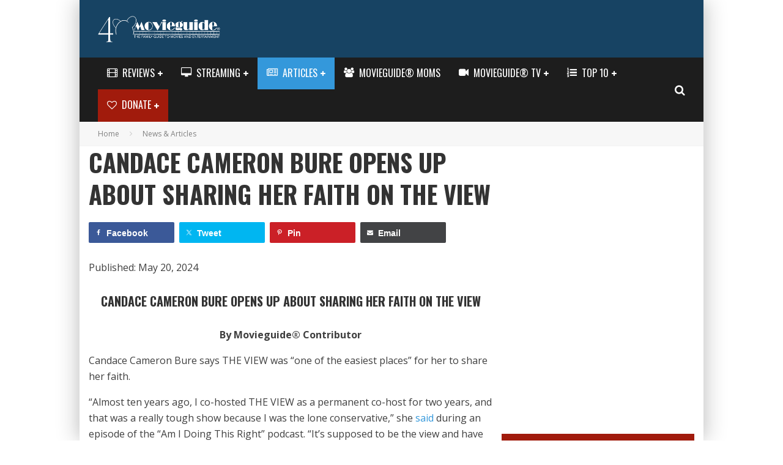

--- FILE ---
content_type: text/html; charset=utf-8
request_url: https://accounts.google.com/o/oauth2/postmessageRelay?parent=https%3A%2F%2Fwww.movieguide.org&jsh=m%3B%2F_%2Fscs%2Fabc-static%2F_%2Fjs%2Fk%3Dgapi.lb.en.2kN9-TZiXrM.O%2Fd%3D1%2Frs%3DAHpOoo_B4hu0FeWRuWHfxnZ3V0WubwN7Qw%2Fm%3D__features__
body_size: 159
content:
<!DOCTYPE html><html><head><title></title><meta http-equiv="content-type" content="text/html; charset=utf-8"><meta http-equiv="X-UA-Compatible" content="IE=edge"><meta name="viewport" content="width=device-width, initial-scale=1, minimum-scale=1, maximum-scale=1, user-scalable=0"><script src='https://ssl.gstatic.com/accounts/o/2580342461-postmessagerelay.js' nonce="Laq_t-BQN0s0Hg9rOMmTcg"></script></head><body><script type="text/javascript" src="https://apis.google.com/js/rpc:shindig_random.js?onload=init" nonce="Laq_t-BQN0s0Hg9rOMmTcg"></script></body></html>

--- FILE ---
content_type: text/html; charset=utf-8
request_url: https://www.google.com/recaptcha/api2/aframe
body_size: 184
content:
<!DOCTYPE HTML><html><head><meta http-equiv="content-type" content="text/html; charset=UTF-8"></head><body><script nonce="MxM586WfLPPcw6g0DZrmfA">/** Anti-fraud and anti-abuse applications only. See google.com/recaptcha */ try{var clients={'sodar':'https://pagead2.googlesyndication.com/pagead/sodar?'};window.addEventListener("message",function(a){try{if(a.source===window.parent){var b=JSON.parse(a.data);var c=clients[b['id']];if(c){var d=document.createElement('img');d.src=c+b['params']+'&rc='+(localStorage.getItem("rc::a")?sessionStorage.getItem("rc::b"):"");window.document.body.appendChild(d);sessionStorage.setItem("rc::e",parseInt(sessionStorage.getItem("rc::e")||0)+1);localStorage.setItem("rc::h",'1769340639644');}}}catch(b){}});window.parent.postMessage("_grecaptcha_ready", "*");}catch(b){}</script></body></html>

--- FILE ---
content_type: text/css; charset=UTF-8
request_url: https://cdn.movieguide.org/wp-content/plugins/movieguide/css/movieguide.css?ver=4.7.1.47
body_size: 15401
content:
/*
 * Theme tweaks
 */
 
/*
 * Global
 */

@media all and (max-width: 1024px) {
	body {
		overflow-x: hidden;
	}
}
body.cb-s-modal-on #cb-overlay {
	opacity: 0.5;
}
/*#cb-outer-container article a, #cb-outer-container article a:visited {
	color: #3498db;
}
#cb-outer-container .at4-jumboshare a,
#cb-outer-container .at4-jumboshare a:active,
#cb-outer-container .at4-jumboshare a:hover,
#cb-outer-container .at4-jumboshare a:visited {
	color: #fff;
}*/

#cb-content p {
	-webkit-hyphens: manual;
	-epub-hyphens: manual;
	-moz-hyphens: manual;
	hyphens: manual;
}

.mg_button {
	-webkit-appearance: button;
	-moz-appearance: button;
	appearance: button;
	text-decoration: none;
	color: #fff !important;
}

.mg_button:visited {
	color: #fff !important;
}

input[type="button"], input[type="submit"], input[type="reset"], input[type="file"]::-webkit-file-upload-button, button, .mg_button {
	border-style: solid;
	background-color: #5890e5;
	color: #fff;
	padding: 10px 15px;
	border-color: #5890e5;
	border-radius: 5px;
	font-weight: bold;
}

.movieguide_clear {
	clear: both;
}
.movieguide_mobile_only {
	display: none;
}
.movieguide_desktop_only {
	display: none;
}
@media all and (max-width: 480px) {
	.movieguide_mobile_only {
		display: block;
	}
}
@media all and (min-width: 481px) {
	.movieguide_desktop_only {
		display: block;
	}
}
.category .breadcrumbs-wrap,
.search .breadcrumbs-wrap,
.page .breadcrumbs-wrap {
	display: none;
}
body.page .movieguide_ad {
	display: none;
}
@media all and (max-width: 1019px) {
	body.page .dt-header-da .bg-area {
		display: none;
	}
	
}
body.home .movieguide_ad,
body.page .dt-header-da .bg-area {
	display: block;
}
.tipi-col {
	min-height: 0;
}
@media all and (min-width: 1020px) and (max-width: 1199px) {
	.wrap,
	#cb-outer-container {
		width: 1020px;
	}
}
blockquote.instagram-media:before {
	content: '' !important;
}
.wp-block-cgb-block-ea-better-sharing li {
	list-style-type: none !important;
}
@media all and (max-width: 1019px) {
	.admin-bar header#masthead {
		top: 80px;
	}
}
@media all and (max-width: 728px) {
	.admin-bar header#masthead {
		top: 63px;
	}
}

/*
 * Mobile App
 */
 /* Old theme / old webview app */
.movieguide_app #cb-mob-menu .cb-mob-menu-wrap ul li.menu-item-500922, /* Hide Donate on iPhone */
.movieguide_app .movieguide_donate,
.movieguide_app:not(.movieguide_fb) .movieguide_ad, /* Hide dfp ad */
.movieguide_app:not(.movieguide_fb) .mg_watch_ad, /* Hide watch ad */
.movieguide_app:not(.movieguide_fb) .movieguide_ad_mobile, /* Hide rectangle ad */
.movieguide_app .cb-sidebar .movieguide_ad, /* Hide sidebar ad */
.movieguide_app #dslc-module-790c3379748, /* Hide "Download mobile app" */
.movieguide_app #dslc-module-f023af35cca, /* Hide AppStore */
.movieguide_app #dslc-module-7ce3bcabab6, /* Hide Google Play */
.movieguide_app .ulp-window, /* Hide popup */
.movieguide_app .ulp-overlay, /* Hide popup */
.movieguide_app #cb-widgets, /* Hide footer widgets */
.movieguide_app .addthis_jumbo_share, /* Hide sharing */
.movieguide_app .addthis_responsive_sharing, /* Hide sharing */
.movieguide_app_lite #cb-top-menu, /* Hide menu on lite app */
.movieguide_app_lite .cb-breadcrumbs, /* Hide navigation on lite app */
.movieguide_app_lite .related-posts-wrap, /* Hide related on lite app */
/* New theme / Xamarin app */
.movieguide_app header#mobhead,
.movieguide_app footer,
.movieguide_app #cb-nav-bar,
.movieguide_app .breadcrumbs-wrap,
.movieguide_app:not(.movieguide_fb) .mg_article_ad,
.movieguide_app:not(.movieguide_fb) .cb-article-footer,
.movieguide_app .sidebar-wrap,
.movieguide_app .spot_im,
.movieguide_app #spotim-specific,
.movieguide_app .at-share-dock-outer,
.movieguide_app #movieguide_billboard,
.movieguide_app .shared-counts-wrap,
.movieguide_app .mg_share_bottom,
.movieguide_app .mg_watch_wrap {
	display: none !important;
}

/*
 * Home
 */
.home .dslc-cpt-post-thumb-inner.dslca-post-thumb {
	width: 100%;
	aspect-ratio: 16 / 9;
	overflow: hidden;
}

/*
 * Page Peel
 */
/* Inside chrome code */
.mg_pagepeel_desktop {
	position: absolute !important;
	top: 52px !important;
}
.mg_pagepeel_mobile {
	position: absolute !important;
	display: none;
	top: 100px !important;
}
.page-peel-scrollable.mg_pagepeel_mobile {
	opacity: var(--pageppeel-opacity-mobile, 1);
}
@media only screen and (max-width: 1019px) {
	.mg_pagepeel_mobile {
		display: block;
	}
}
@media only screen and (max-width: 728px) {
	.mg_pagepeel_mobile {
		/* top: 60px !important; */
		top: calc((100vw / 728) * 90 - 0.5px) !important;
	}
}

/* Top right corner code */
/* @media only screen and (max-width: 1799px) {
	.movieguide_pagepeel .mg_background_right {
		top: 150px;
	}
}
@media only screen and (max-width: 1320px) {
	.movieguide_pagepeel #main-menu-wrap .cb-icon-search {
		position: absolute;
		left: 9px;
		top: 9px;
	}
}
@media only screen and (max-width: 1019px) {
	.movieguide_pagepeel #mobhead .cb-icon-search {
		position: fixed;
		left: 50px;
		top: 6px;
	}
	.admin-bar.movieguide_pagepeel #mobhead .cb-icon-search {
		top: 52px;
	}
}
@media (min-width: 728px) and (max-width: 1019px) {
	.movieguide_pagepeel #masthead .movieguide_ad  {
		margin-left: 0;
	}
}
@media only screen and (max-width: 400px) {
	.movieguide_pagepeel #mobhead .side-spacing {
		padding-left: 0;
		padding-right: 0;
	}
	.movieguide_pagepeel #mobhead .cb-icon-search {
		left: 27px;
	}
}*/

/*
 * Billboard/header/mini welcome mat
 */
#movieguide_billboard {
	/* min-height: 200px; */
	width: 100%;
	margin: 0 auto;
	text-align: center;
	background-size: cover;
	background-position: center;
	/*text-shadow: 1px 1px 2px #7f7f7f;*/
	line-height: 0;
	font-weight: 600;
	display: none;
}
.mg_billboard_wrap {
	display: none;
}
/*body.page #movieguide_billboard {
	display: none;
}
body.home #movieguide_billboard {
	display: block;
}*/
#movieguide_billboard .mg_billboard_wrap .mg_billboard_text {
	padding: 10px;
	min-height: 220px;
	line-height: initial;
}
#movieguide_billboard .mg_billboard_compact .mg_billboard_text {
	min-height: 44px;
}
#movieguide_billboard .movieguide_button {
	display: inline-block;
	padding: 5px 10px;
	/*color: #111;
	background-color: #eee;
	border: 1px solid #ccc;*/
	border-radius: 8px;
	margin: 10px auto 10px auto;
	font-weight: 500;
	font-size: 16px;
	text-shadow: none;
}
#movieguide_billboard .mg_billboard_wrap td {
	border-top: none;
}
/* Google Ad Manager */
.movieguide_ad_billboard {
	margin-left: -1px;
	margin-right: -1px;
}
.movieguide_ad_billboard .mg_billboard_gpt iframe {
	display: block;
	margin-top: -35px;
	margin-bottom: -4px;
}
/* We may need some other steps here to get it to scale correctly when frame not fullwidth */
.mg_billboard_desktop .mg_billboard_gpt {
	height: calc(100vw * 250 / 970);
	max-height: 309px;
}
.movieguide_takeover #movieguide_billboard {
	position: relative;
	z-index: 1;
}
.movieguide_takeover .mg_billboard_desktop .mg_billboard_gpt {
	max-height: 263px;
}

.mg_billboard_mobile .mg_billboard_gpt {
	height: calc(100vw * 300 / 750);
}
#movieguide_billboard .mg_billboard_image {
	width: 100%;
	max-width: 768px;
	margin-left: auto;
	margin-right: auto;
}
/* New Responsive */
.movieguide_ad_responsive {
	overflow: hidden;
	width: 100%;
	max-width: 728px;
	aspect-ratio: 728 / 90;
	/* height: calc(100vw * 90 / 728); */
}
.movieguide_ad_responsive > div {
	width: calc(100% + 2px) !important;
	position: relative;
	left: -1px;
}
.movieguide_ad_responsive iframe {
	display: block;
	width: 100%;
	height: 100%;
	margin-top: -35px;
	margin-bottom: -4px;
	/* margin-left: -1px;
	margin-right: -1px; */
}
/* Old Responsive */
#movieguide_billboard .mg_billboard_mobile {
	display: none;
}
.movieguide_takeover .mg_home_middle .movieguide_ad_bottom {
	display: none !important;
}
.movieguide_takeover .mg_home_middle .movieguide_ad_mobile {
	display: block;
}
@media all and (max-width: 1200px) {
	.mg_home_middle .movieguide_ad_bottom {
		display: none !important;
	}
	.mg_home_middle .movieguide_ad_mobile {
		display: block;
	}
}
@media all and (max-width: 768px) {
	#movieguide_billboard .mg_billboard_mobile {
		display: block;
	}
	.mg_home_middle .movieguide_ad_mobile {
		display: none !important;
	}
	#movieguide_billboard .mg_billboard_desktop {
		display: none;
	}
}
@media all and (min-width: 1020px) {
	#cb-bg-to {
		width: 0 !important;
		height: 0 !important;
	}
	.movieguide_takeover #movieguide_billboard {
		width: 1020px;
	}
}
/* Shows on iPad (1024px) */
@media all and (min-width: 1025px) {
	/* .movieguide_takeover .mg_billboard_text, */
	.movieguide_takeover .mg_billboard_image {
		display: none !important;
	}
}
@media all and (min-width: 1200px) {
	#movieguide_billboard {
		width: 1200px;
	}
}

/*
 * Background takeover: This allows the background takeover plugin to be clickable.
 * If we stop using that particular plugin we may want to remove it incase it is having unintended effects
 */
 .movieguide_takeover.search #cb-outer-container,
 .movieguide_takeover.category #cb-outer-container {
	background-color: #fff;
 }

@media all and (min-width: 1020px) {
	.movieguide_takeover.category-theme #movieguide_search_tabs
	.movieguide_takeover.category-holiday #movieguide_search_tabs,
	.movieguide_takeover.category-genre #movieguide_search_tabs,
	.movieguide_takeover.category-year #movieguide_search_tabs,
	.movieguide_takeover.category-top-10 #movieguide_search_tabs {
		top: 26px;
		position: relative;
	}
	body {
		text-align: center;
	}
	body > * {
		text-align: left;
	}
	#cb-outer-container {
		display: inline-block;
	}
	.movieguide_takeover .awsm-job-main,
	.movieguide_takeover .wrap {
		width: 1020px;
	}
	.movieguide_takeover header #logo img {
		width: 230px;
		height: 48px;
	}
	.movieguide_takeover .movieguide_module .movieguide_review:nth-child(n+6) {
		display: none;
	}
	.movieguide_takeover .cb-main {
		/* width: 610px; */
		padding: 0 0 0 0;
	}
	.movieguide_takeover .sidebar-wrap {
		padding-right: 0px
	}
	.movieguide_takeover #cb-content .cb-main,
	.movieguide_takeover #content.widecolumn .cb-main {
		margin: 0 0 0 0;
	}
	/*.movieguide_takeover.cb-fw-bs .cb-main {
		width: 63.333333333%;
		padding-right: 15px;
		padding-left: 15px;
	}*/
	.movieguide_takeover #main .cb-article {
		width: 32%;
		margin-left: 2%;
	}
	
	.movieguide_takeover .entry-content .movieguide_review_header table tr td,
	.movieguide_takeover .entry-content .movieguide_review_header table tr th {
		font-size: 12px;
	}
	.movieguide_takeover .movieguide_content_summary .movieguide_acceptability_text,
	.movieguide_takeover .movieguide_content_summary .movieguide_review_prefix {
		font-size: 12px;
	}
	.movieguide_takeover #movieguide_review_tabs li {
		padding-top: 3px;
	}
	.movieguide_takeover .movieguide_review_prefix,
	.movieguide_takeover .movieguide_acceptability_text {
		font-size: 14px;
	}
	.movieguide_takeover .movieguide_acceptability .movieguide_data {
		font-size: 16px;
	}
	.movieguide_takeover .movieguide_summary_footer {
		width: auto;
	}
	.movieguide_takeover .movieguide_summary_footer:last-child {
		/* float: right; */
	}
	.movieguide_takeover .movieguide_meta .movieguide_quality img {
		height: 15px !important;
		width: 68px !important;
	}
	.movieguide_takeover .entry-content table tr td {
		padding: 5px;
	}
	.movieguide_takeover .movieguide_circle, .movieguide_takeover .movieguide_circle_green, .movieguide_takeover .movieguide_circle_yellow,
	.movieguide_takeover .movieguide_circle_orange, .movieguide_takeover .movieguide_circle_red {
		width: 10px;
		height: 10px;
		padding: 7px;
	}
	.movieguide_takeover .addthis_jumbo_share {
		margin-top: 40px;
	}
}

/*
 * Header
 */
/*#cb-top-menu > .wrap {
	width: 100% !important;
}*/
#cb-standard-featured {
	display: none;
}

/*
 * Banner Ads
 */
@media all and (max-width: 1019px) {
	header#masthead {
		position: -webkit-sticky;
		position: sticky;
		z-index: 5;
		/* top: 48px; */
		top: 63px;
	}
	.movieguide_fb header#masthead {
		top: 0px;
	}
	#cb-container .dt-header-da .bg-area {
		padding: 0;
	}
}
#cb-container .dt-header-da .block-da.tipi-flex-right {
	padding: 0;
}
@media all and (max-width: 1019px) {
	#cb-container header .side-spacing {
		padding: 0 0 10px 0;
	}
	#cb-outer-container .site-mob-header .logo-mob-wrap {
		padding: 10px 0 ;
	}
}
@media all and (max-width: 728px) {
	#cb-container header .side-spacing {
		padding: 0 0 0 0;
	}
}
header .logo img,
header #logo img {
	width: 260px;
	height: 54px;
}
@media all and (min-width: 1020px) {
	header #logo,
	header .logo {
		display: inline-block;
		padding: 16px 0 15px 0;
	}
}
@media all and (min-width: 1020px) and (max-width: 1199px) {
	header #logo img,
	header .logo img {
		width: 210px;
		height: 44px;
	}
}
@media all and (max-width: 767px) {
	header #cb-logo-box {
		padding: 10px 0;
	}
}
.movieguide_takeover header .logo img,
.movieguide_takeover header #logo img {
	width: 200px;
	height: 43px;
}
@media all and (max-width: 1019px) {
	.movieguide_takeover header .logo img,
	.movieguide_takeover header #logo img {
		width: 200px;
		height: 43px;
	}
}
header .logo-mobile img,
header #logo-mobile img {
	width: 200px;
	height: 43px;
}
/* I think this can be global, if it messes something up change to max-width: 767px */
header .cb-h-block {
	padding: 0;
}
/*header #cb-logo-box {
	background-color: #174363;
}*/

#mg_background_takeover {
	width: 100%;
	height: 100%;
	position: fixed;
	overflow: hidden;
	top: 0;
}
.admin-bar #mg_background_takeover {
	top: 32px;
}
.mg_background_inner {
	width: 1500px;
	height: 960px;
	position: absolute;
	left: 50%;
	transform: translateX(-50%);
	/* background-image: url(&quot;&quot;);
	background-position: top center;
	background-repeat: none;*/
}
#mg_background_takeover .mg_background_left {
	position: absolute;
	left: 0;
}
#mg_background_takeover .mg_background_right {
	position: absolute;
	right: 0;
}

/* Hide on iPad 1024px, only a few pixels showing anyway */
@media all and (max-width: 1024px) {
	#mg_background_takeover {
		display: none;
	}
}

/*
 * Article Ads
 */
.mg_article_text .mg_article_gpt > div {
	overflow: hidden;
}
.mg_article_text .mg_article_gpt iframe {
	margin: -14px -10px -2px -10px;
	width: 102%;
}

/*
 * Menu
 */
.menu-item > a:before {
	font-family: FontAwesome;
	font-size: 1.33333333em;
	line-height: .75em;
	padding-right: 3px;
}
.menu-item i {
	position: relative;
	top: -2px;
}
/*
/#menu-item-505113 > a:before {
	content: "\f008";
}
#menu-item-500856 > a:before {
	content: "\f1ea";
}
#menu-item-500858 > a:before {
	content: "\f130";
}
#menu-item-500854 > a:before {
	content: "\f03d";
}
#menu-item-515309 > a:before {
	content: "\f0cb";
}
#menu-item-505112 > a:before {
	content: "\f164";
}
#menu-item-511564 > a:before {
	content: "\f08a";
}*/
#menu-item-511564 {
	background-color: #a11b0c;
}
.main-menu-bar-color-1 .main-menu .mm-color.menu-item-511564.active > a,
.main-menu-bar-color-1.mm-ani-0 .main-menu .mm-color.menu-item-511564:hover > a,
.main-menu-bar-color-1 .main-menu .current-menu-item.menu-item-511564 > a,
.main-menu-bar-color-1 .main-menu .current-post-ancestor.menu-item-511564 > a,
.main-menu-bar-color-1 .main-menu .current-menu-ancestor.menu-item-511564 > a {
	/* 13% lighter at https://mdigi.tools/lighten-color/#a11b0c */
	background: #ca220f !important;
}
#menu-item-582119 {
	background-color: #0763c6;
}
.main-menu-bar-color-1 .main-menu .mm-color.menu-item-582119.active > a,
.main-menu-bar-color-1.mm-ani-0 .main-menu .mm-color.menu-item-582119:hover > a,
.main-menu-bar-color-1 .main-menu .current-menu-item.menu-item-582119 > a,
.main-menu-bar-color-1 .main-menu .current-post-ancestor.menu-item-582119 > a,
.main-menu-bar-color-1 .main-menu .current-menu-ancestor.menu-item-582119 > a {
	background: #0599fa !important;
}
/* Mobile */
#cb-mob-menu .cb-mob-menu-wrap {
	margin-top: 20px;
}
#cb-mob-menu #cb-mob-close {
	position: absolute;
	right: 0;
}
#cb-mob-menu #cb-mob-close i {
	font-weight: bolder;
	font-size: 28px;
}
#cb-mob-menu .cb-mob-menu-wrap ul {
	padding-top: 0 !important;
}
#cb-mob-menu .cb-mob-menu-wrap ul li a,
#cb-mob-menu .cb-mob-menu-wrap ul li .sub-menu li a {
	font-size: 1.5em;
}
#cb-mob-menu .cb-mob-menu-wrap ul li.menu-item-500922 a,
#cb-mob-menu .cb-mob-menu-wrap ul li.menu-item-511564 a {
	color: #a11b0c;
}
#cb-mob-menu .cb-mob-menu-wrap ul li.menu-item-500922 a:before,
#cb-mob-menu .cb-mob-menu-wrap ul li.menu-item-511564 a:before {
	font-family: FontAwesome;
	/*content: "\f004";*/
	font-size: 1em;
}
.cb-small-nav .fa-heart-o:before {
	content: "\f004";
}
.cb-small-nav .menu-item i._mi {
	font-size: 1.0em;
}
#cb-main-menu li i.fa {
	font-size: 1.2em !important;
	margin-top: -.2em !important;
	margin-right: .25em !important;
}

/*
 * Sidebar
 */
.cb-multi-widget .tabbernav {
	display: none;
}
.cb-sidebar .cb-multi-widget .tabberlive .cb-multi-widget,
.cb-sidebar .movieguide_ad {
	display: block;
	margin-bottom: 10px;
}
.movieguide_rentals_sidebar {
	margin-bottom: 10px;
}
.movieguide_rentals_sidebar h2 {
	/*text-align: center;*/
	text-align: left;
	margin-bottom: 10px;
}
/*.movieguide_rentals_sidebar div img {
	width: 33%;
	margin-left: 11%;
}*/
.mg_streaming_categories .movieguide_rental_square {
	width: 50px;
	height: 50px;
	border-radius: 5px;
	margin-right: 7px;
}
@media all and (max-width: 767px) {
	.mg_streaming_categories {
		position: relative;
		top: 15px;
	}
}
@media all and (max-width: 400px) {
	.mg_streaming_categories .movieguide_rental_square {
		width: 11%;
		height: 11%;
	}
}
.movieguide_rentals_sidebar div .movieguide_rental_square {
	width: 14%;
	border-radius: 5px;
	margin-bottom: 0;
	margin-right: 2%;
}
.sidebar .movieguide_rentals_sidebar div .movieguide_rental_square {
	width: 22%;
	margin-right: 3%;
}
@media all and (max-width: 480px) {
	.movieguide_rentals_sidebar div .movieguide_rental_square {
		width: 23%;
	}
}
.movieguide_rentals_sidebar div .movieguide_rental_square
.movieguide_rentals_sidebar div a:nth-child(4n) .movieguide_rental_square {
	margin-right: 0;
}

.cb-sidebar .cb-review-box a {
	color: #4d4d4d;
}
/*.movieguide_rentals_mobile .movieguide_rentals_sidebar div img {
	width: 110px;
}*/
/*.movieguide_rentals_mobile .movieguide_rentals_sidebar div .movieguide_rental_square {
	width: 110px;
}*/
.movieguide_rentals_mobile,
.movieguide_credits_link,
.movieguide_top_link {
	display: none;
}
.movieguide_credits_link h2 {
	margin: 0 !important;
}
.sidebar .movieguide_rentals_mobile {
	width: 50%;
}
.movieguide_top_link {
	float: right;
}
.movieguide_top_link,
.movieguide_credits_link {
	text-align: right;
}
.movieguide_credits_link {
	position: relative;
	top: 31px;
}
.movieguide_rentals_mobile .movieguide_rentals_sidebar {
	margin: 0;
}
.single-content .entry-content .movieguide_rentals_mobile h2  {
	text-align: left;
	margin: 5px 0;
}
@media all and (max-width: 767px) {
	.movieguide_rentals_mobile,
	.movieguide_credits_link,
	.movieguide_top_link {
		display: block;
		margin-top: 10px;
	}
}
.Movieguide_WP_Like {
	height: 70px;
}

/*
 * Jobs
 */
.awsm_job_openings-template-custom .mg_watch_wrap,
.awsm_job_openings-template-custom .movieguide_ad,
.awsm_job_openings-template-custom .movieguide_ad_mobile,
.awsm_job_openings-template-custom .movieguide_ad_header,
.awsm_job_openings-template-custom .movieguide_ad_banner {
	display: none;
}
.awsm-job-main .awsm-job-container {
	padding: 20px 15px;
}
 .awsm-selectric-scroll .last {
	float: none;
}

/*
 * Wordpress Widgets
 */
#cb-widgets input,
.cb-sidebar-widget input {
	margin-bottom: 5px;
}
.cb-multi-widget .tabberlive .tabbertab h2.widget-title,
.cb-multi-widget .tabberlive .tabbertab h3.widget-title,
#cb-content .cb-sidebar-widget .cb-sidebar-widget-title {
	display: block;
	margin: 0 0 10px 0;
	text-align: center;
	border-bottom: transparent 3px solid;
	background: #f2f2f2;
	padding: 14px 20px 15px 20px;
	letter-spacing: 2px;
	font-size: 18px;
	font-weight: 700;
	color: #666666;
	text-transform: uppercase;
	border-bottom-color: #3498db;
}

/*
 * Post
 */
.mg_donate_footer {
	background-color: #eee;
	padding: 20px 20px;
	border-top: 2px #3498db solid;
}
.mg_text_highlight {
	background-color: yellow;
	font-weight: bold;
}
form.post-password-form {
	margin: 100px 50px;
}

/*
 * Footer
 */
#cb-container .site-footer .footer-widget-area .widget-title {
	margin: 0;
	height: auto;
}
footer #cb-widgets .cb-footer-widget-title {
	padding: 0 !important;
}
footer .widget_nav_menu ul {
	list-style-type: none;
}
footer .widget_nav_menu > div > ul > li > a {
	color: #999;
}
.widget_movieguide_wp_newsletter input[type="text"],
.widget_movieguide_wp_newsletter select {
	width: 100%;
}
.widget_movieguide_wp_newsletter .movieguide_title {
	letter-spacing: 2px;
	text-transform: uppercase;
	font-size: 16px;
	text-align: center;
	margin: 0 0 20px 0;
	color: #f2f2f2;
	line-height: 3;
	font-weight: 700;
	border-bottom: 3px solid #eb9812;
}
footer .movieguide_newsletter_message {
	color: #ccc;
}
footer .cb-social-media-widget .cb-googleplus {
	background: url('../images/instagram.png');
}
footer .cb-footer-wrap .cb-footer-widget .Movieguide_LC_Newsletter .cb-footer-widget {
	/* margin: 4px !important; */
}
footer .cb-footer-wrap .cb-footer-widget .Movieguide_LC_Newsletter input[type="text"] {
	/* margin-right: 8px; */
	padding: 8px;
	width: 100%;
}
footer .cb-footer-wrap .cb-one .cb-footer-widget.widget_nav_menu {
	padding-bottom: 0 !important;
}
footer .standard-drop .sub-menu {
	opacity: 1 !important;
	visibility: visible !important;
	position: static !important;
	background: none !important;
	padding: 0 !important;
}
footer .sub-menu a:not(.tipi-button) {
	padding: 0;
}
footer .footer-widget {
	padding: 0;
}
.site-footer .footer-widget-area .widget-title span {
	border-bottom-color: transparent !important;
}

/*
 * List pages
 */
.cb-main article .cb-mask,
.related-posts-wrap .cb-mask {
	background-image: url('../images/no_poster_large.jpg') !important;
	background-size: cover !important;
	background-position: center !important;
}
.cb-main article .cb-mask img {
	opacity: 0;
}
.cb-main article.has-post-thumbnail .cb-mask img {
	opacity: 1;
}
.category-reviews h3,
.category-movies h3,
.category-series h3,
.category-tv-movies h3,
.category-tv-reviews h3,
.article-footer h3 {
	font-size: 23px;
}
.category-reviews .cb-mask,
.category-movies .cb-mask,
.category-series .cb-mask,
.category-tv-movies .cb-mask,
.category-tv-reviews  .cb-mask {
	position: relative;
}
/*.related-posts-wrap .cb-mask img.wp-post-image,
.related-posts-wrap .cb-mask img.wp-post-image {
	position: static;
	width: 100%;
	height: auto;
} */
.cb-mask img.movieguide_size {
	display: none;
}
.category .title,
.category .cb-post-title {
	height: 42px;
	/*margin: 0;*/
}
@media all and (min-width: 1020px) {
	.category .title,
	.category .cb-post-title {
		height: auto;
	}
}
.category .title,
.category .cb-post-title {
	/*white-space: nowrap;*/
	overflow: hidden;
	text-overflow: ellipsis;

}
.preview-mini-wrap .cb-title {
	word-break: break-word;
}
.category #main article.category-reviews .cb-mask,
.category #main article.category-movies .cb-mask,
.category #main article.category-series .cb-mask,
.category #main article.category-tv-reviews .cb-mask,
.category #main article.category-tv-movies .cb-mask,
.category #main article.category-in-theaters .cb-mask {
	float: none;
}
.related-posts-wrap article.category-reviews .preview-mini-wrap > div,
.related-posts-wrap article.category-movies .preview-mini-wrap > div,
.related-posts-wrap article.category-series .preview-mini-wrap > div,
.related-posts-wrap article.category-tv-reviews .preview-mini-wrap > div,
.related-posts-wrap article.category-tv-movies .preview-mini-wrap > div,
.related-posts-wrap article.category-in-theaters .preview-mini-wrap > div,
.search #main article.category-reviews .preview-mini-wrap > div,
.search #main article.category-movies .preview-mini-wrap > div,
.search #main article.category-series .preview-mini-wrap > div,
.search #main article.category-tv-reviews .preview-mini-wrap > div,
.search #main article.category-tv-movies .preview-mini-wrap > div,
.search #main article.category-in-theaters .preview-mini-wrap > div,
.category #main article.category-reviews .preview-mini-wrap > div,
.category #main article.category-movies .preview-mini-wrap > div,
.category #main article.category-series .preview-mini-wrap > div,
.category #main article.category-tv-reviews .preview-mini-wrap > div,
.category #main article.category-tv-movies .preview-mini-wrap > div,
.category #main article.category-in-theaters .preview-mini-wrap > div {
	width: auto;
}
/* Removing this for now as I'm not sure if we need it */
/*.category #main article.category-reviews .preview-mini-wrap > div,
.category #main article.category-movies .preview-mini-wrap > div,
.category #main article.category-series .preview-mini-wrap > div,
.category #main article.category-tv-reviews .preview-mini-wrap > div,
.category #main article.category-tv-movies .preview-mini-wrap > div,
.category #main article.category-in-theaters .preview-mini-wrap > div {
	margin-right: 0px;
	margin-left: 0px;
	overflow: hidden;
	height: auto;
} */
#mg_filter_main .cb-mask img {
	width: 100%;
	height: 100%;
}
.category article.category-reviews .cb-mask img.wp-post-image,
.category article.category-movies .cb-mask img.wp-post-image,
.category article.category-series .cb-mask img.wp-post-image,
.category article.category-tv-reviews .cb-mask img.wp-post-image,
.category article.category-tv-movies .cb-mask img.wp-post-image,
.category article.category-in-theaters .cb-mask img.wp-post-image {
	position: absolute;
	width: 100%;
	height: 100%;
	top: 0;
	left: 0;
}
.category article.category-reviews .cb-mask img.movieguide_size,
.category article.category-movies .cb-mask img.movieguide_size,
.category article.category-series .cb-mask img.movieguide_size,
.category article.category-tv-reviews .cb-mask img.movieguide_size,
.category article.category-tv-movies .cb-mask img.movieguide_size,
.category article.category-in-theaters .cb-mask img.movieguide_size {
	width: 100%;
	height: auto;
	display: block;
}

@media all and (min-width: 768px) {
	.related-posts-wrap article {
		width: 48.5%;
		/*margin-right: 2%;*/
		margin-left: 0;
	}
}
@media all and (max-width: 767px) {
	.related-posts-wrap article {
		margin-left: 0 !important;
	}
}
.related-posts-wrap {
	margin: 0 !important;
}

/* @media all and (min-width: 768px) { */
	.related-posts-wrap article.category-reviews .cb-mask img,
	.related-posts-wrap article.category-movies .cb-mask img,
	.related-posts-wrap article.category-series .cb-mask img,
	.related-posts-wrap article.category-tv-reviews .cb-mask img,
	.related-posts-wrap article.category-tv-movies .cb-mask img,
	.related-posts-wrap article.category-in-theaters .cb-mask img,
	.movieguide-mixed article.category-reviews .cb-mask img,
	.movieguide-mixed article.category-movies .cb-mask img,
	.movieguide-mixed article.category-series .cb-mask img,
	.movieguide-mixed article.category-tv-reviews .cb-mask img,
	.movieguide-mixed article.category-tv-movies .cb-mask img,
	.movieguide-mixed article.category-in-theaters .cb-mask img {
		width: 150px;
		height: 225px;
	}
	.search.category article.category-reviews .cb-mask img,
	.search.category article.category-movies .cb-mask img,
	.search.category article.category-series .cb-mask img,
	.search.category article.category-tv-reviews .cb-mask img,
	.search.category article.category-tv-movies .cb-mask img,
	.search.category article.category-in-theaters .cb-mask img {
		width: 100%;
		height: 100%;
	}
	.related-posts-wrap article.category-reviews .cb-mask,
	.related-posts-wrap article.category-movies .cb-mask,
	.related-posts-wrap article.category-series .cb-mask,
	.related-posts-wrap article.category-tv-reviews .cb-mask,
	.related-posts-wrap article.category-tv-movies .cb-mask,
	.related-posts-wrap article.category-in-theaters .cb-mask,
	.movieguide-mixed #main article.category-reviews .cb-mask,
	.movieguide-mixed #main article.category-movies .cb-mask,
	.movieguide-mixed #main article.category-series .cb-mask,
	.movieguide-mixed #main article.category-tv-reviews .cb-mask,
	.movieguide-mixed #main article.category-tv-movies .cb-mask,
	.movieguide-mixed #main article.category-in-theaters .cb-mask {
		float: left;
	}
	.related-posts-wrap article.category-reviews .cb-meta,
	.related-posts-wrap article.category-movies .cb-meta,
	.related-posts-wrap article.category-series .cb-meta,
	.related-posts-wrap article.category-tv-reviews .cb-meta,
	.related-posts-wrap article.category-tv-movies .cb-meta,
	.related-posts-wrap article.category-in-theaters .cb-meta,
	.movieguide-mixed #main article.category-reviews .cb-meta,
	.movieguide-mixed #main article.category-movies .cb-meta,
	.movieguide-mixed #main article.category-series .cb-meta,
	.movieguide-mixed #main article.category-tv-reviews .cb-meta,
	.movieguide-mixed #main article.category-tv-movies .cb-meta,
	.movieguide-mixed #main article.category-in-theaters .cb-meta {
		margin-right: 0px;
		margin-left: 150px;
		overflow: hidden;
		height: 225px;
	}
	.search.category #main article.category-reviews .cb-mask,
	.search.category #main article.category-movies .cb-mask,
	.search.category #main article.category-series .cb-mask,
	.search.category #main article.category-tv-reviews .cb-mask,
	.search.category #main article.category-tv-movies .cb-mask,
	.search.category #main article.category-in-theaters .cb-mask {
		float: none;
	}
	.search.category #main article.category-reviews .cb-meta,
	.search.category #main article.category-movies .cb-meta,
	.search.category #main article.category-reviews .cb-meta,
	.search.category #main article.category-tv-reviews .cb-meta,
	.search.category #main article.category-tv-movies .cb-meta,
	.search.category #main article.category-in-theaters .cb-meta {
		margin-right: 0px;
		margin-left: 0px;
		overflow: hidden;
		height: auto;
	}
	.search.category #main article.category-reviews .cb-mask img.wp-post-image,
	.search.category #main article.category-movies .cb-mask img.wp-post-image,
	.search.category #main article.category-series .cb-mask img.wp-post-image,
	.search.category #main article.category-tv-reviews .cb-mask img.wp-post-image,
	.search.category #main article.category-tv-movies .cb-mask img.wp-post-image,
	.search.category #main article.category-in-theaters .cb-mask img.wp-post-image {
		position: absolute;
		width: 100%;
		height: 100%;
		top: 0;
		left: 0;
	}
	.search.category #main article.category-reviews .cb-mask img.movieguide_size,
	.search.category #main article.category-movies .cb-mask img.movieguide_size,
	.search.category #main article.category-series .cb-mask img.movieguide_size,
	.search.category #main article.category-tv-reviews .cb-mask img.movieguide_size,
	.search.category #main article.category-tv-movies .cb-mask img.movieguide_size,
	.search.category #main article.category-in-theaters .cb-mask img.movieguide_size {
		width: 100%;
		height: auto;
		display: block;
	}
/* } */

@media all and (min-width: 1200px) {
	.related-posts-wrap article.category-reviews .cb-mask img,
	.related-posts-wrap article.category-movies .cb-mask img,
	.related-posts-wrap article.category-series .cb-mask img,
	.related-posts-wrap article.category-tv-reviews .cb-mask img,
	.related-posts-wrap article.category-tv-movies .cb-mask img,
	.related-posts-wrap article.category-in-theaters .cb-mask img,
	.movieguide-mixed article.category-reviews .cb-mask img,
	.movieguide-mixed article.category-movies .cb-mask img,
	.movieguide-mixed article.category-series .cb-mask img,
	.movieguide-mixed article.category-tv-reviews .cb-mask img,
	.movieguide-mixed article.category-tv-movies .cb-mask img,
	.movieguide-mixed article.category-in-theaters .cb-mask img {
		width: 200px;
		height: 300px;
	}
	.related-posts-wrap article.category-reviews .cb-meta,
	.related-posts-wrap article.category-movies .cb-meta,
	.related-posts-wrap article.category-series .cb-meta,
	.related-posts-wrap article.category-tv-reviews .cb-meta,
	.related-posts-wrap article.category-tv-movies .cb-meta,
	.related-posts-wrap article.category-in-theaters .cb-meta,
	.movieguide-mixed #main article.category-reviews .cb-meta,
	.movieguide-mixed #main article.category-movies .cb-meta,
	.movieguide-mixed #main article.category-series .cb-meta,
	.movieguide-mixed #main article.category-tv-reviews .cb-meta,
	.movieguide-mixed #main article.category-tv-movies .cb-meta
	.movieguide-mixed #main article.category-in-theaters .cb-meta {
		margin-left: 200px;
		height: 300px;
	}
	
	.movieguide_takeover .related-posts-wrap article.category-reviews .cb-mask img,
	.movieguide_takeover .related-posts-wrap article.category-movies .cb-mask img,
	.movieguide_takeover .related-posts-wrap article.category-series .cb-mask img,
	.movieguide_takeover .related-posts-wrap article.category-tv-reviews .cb-mask img,
	.movieguide_takeover .related-posts-wrap article.category-tv-movies .cb-mask img,
	.movieguide_takeover .related-posts-wrap article.category-in-theaters .cb-mask img,
	.movieguide_takeover.movieguide-mixed article.category-reviews .cb-mask img,
	.movieguide_takeover.movieguide-mixed article.category-movies .cb-mask img,
	.movieguide_takeover.movieguide-mixed article.category-series .cb-mask img,
	.movieguide_takeover.movieguide-mixed article.category-tv-reviews .cb-mask img,
	.movieguide_takeover.movieguide-mixed article.category-tv-movies .cb-mask img,
	.movieguide_takeover.movieguide-mixed article.category-in-theaters .cb-mask img {
		width: 150px;
		height: 225px;
	}
	.movieguide_takeover .related-posts-wrap article.category-reviews .cb-meta,
	.movieguide_takeover .related-posts-wrap article.category-movies .cb-meta,
	.movieguide_takeover .related-posts-wrap article.category-series .cb-meta,
	.movieguide_takeover .related-posts-wrap article.category-tv-reviews .cb-meta,
	.movieguide_takeover .related-posts-wrap article.category-tv-movies .cb-meta,
	.movieguide_takeover .related-posts-wrap article.category-in-theaters .cb-meta,
	.movieguide_takeover.movieguide-mixed #main article.category-reviews .cb-meta,
	.movieguide_takeover.movieguide-mixed #main article.category-movies .cb-meta,
	.movieguide_takeover.movieguide-mixed #main article.category-series .cb-meta,
	.movieguide_takeover.movieguide-mixed #main article.category-tv-reviews .cb-meta,
	.movieguide_takeover.movieguide-mixed #main article.category-tv-movies .cb-meta,
	.movieguide_takeover.movieguide-mixed #main article.category-in-theaters .cb-meta {
		margin-left: 150px;
		height: 225px;
	}

	.movieguide_takeover.search.category article.category-reviews .cb-mask img,
	.movieguide_takeover.search.category article.category-movies .cb-mask img,
	.movieguide_takeover.search.category article.category-series .cb-mask img,
	.movieguide_takeover.search.category article.category-tv-reviews .cb-mask img,
	.movieguide_takeover.search.category article.category-tv-movies .cb-mask img,
	.movieguide_takeover.search.category article.category-in-theaters .cb-mask img {
		width: 100%;
		height: 100%;
	}
	.movieguide_takeover.search.category #main article.category-reviews .cb-meta,
	.movieguide_takeover.search.category #main article.category-movies .cb-meta,
	.movieguide_takeover.search.category #main article.category-series .cb-meta,
	.movieguide_takeover.search.category #main article.category-tv-reviews .cb-meta,
	.movieguide_takeover.search.category #main article.category-tv-movies .cb-meta,
	.movieguide_takeover.search.category #main article.category-in-theaters .cb-meta {
		margin-left: 0;
		width: auto;
		height: auto;
	}
}
.search.category .category-reviews .cb-mask img,
.search.category .category-movies .cb-mask img,
.search.category .category-series .cb-mask img,
.search.category .category-tv-reviews .cb-mask img,
.search.category .category-tv-movies .cb-mask img,
.search.category .category-in-theaters .cb-mask img {
	width: 100%;
	height: auto;
}
.search.category #main .category-reviews .cb-meta,
.search.category #main .category-movies .cb-meta,
.search.category #main .category-series .cb-meta,
.search.category #main .category-tv-reviews .cb-meta,
.search.category #main .category-tv-movies .cb-meta,
.search.category #main .category-in-theaters .cb-meta {
	margin-left: 0;
	height: auto;
}
@media all and (max-width: 480px) {
	.category #main article.category-watch-reviews img,
	.movieguide-mixed #main article.category-watch-reviews img {
		min-width: 100%;
	}
	.related-posts-wrap article.category-reviews .cb-mask img,
	.related-posts-wrap article.category-movies .cb-mask img,
	.related-posts-wrap article.category-series .cb-mask img,
	.related-posts-wrap article.category-tv-reviews .cb-mask img,
	.related-posts-wrap article.category-tv-movies .cb-mask img,
	.related-posts-wrap article.category-in-theaters .cb-mask img,
	.category #main article.category-reviews img,
	.category #main article.category-movies img,
	.category #main article.category-series img,
	.category #main article.category-tv-reviews img,
	.category #main article.category-tv-movies img,
	.category #main article.category-in-theaters img,
	.movieguide-mixed #main article.category-reviews img,
	.movieguide-mixed #main article.category-movies img,
	.movieguide-mixed #main article.category-series img,
	.movieguide-mixed #main article.category-tv-reviews img,
	.movieguide-mixed #main article.category-tv-movies img,
	.movieguide-mixed #main article.category-in-theaters img {
		width: 150px;
		height: 225px;
	}
	.related-posts-wrap article.category-reviews .cb-mask,
	.related-posts-wrap article.category-movies .cb-mask,
	.related-posts-wrap article.category-series .cb-mask,
	.related-posts-wrap article.category-tv-reviews .cb-mask,
	.related-posts-wrap article.category-tv-movies .cb-mask,
	.related-posts-wrap article.category-in-theaters .cb-mask,
	.category #main article.category-reviews .cb-mask,
	.category #main article.category-movies .cb-mask,
	.category #main article.category-series .cb-mask,
	.category #main article.category-tv-reviews .cb-mask,
	.category #main article.category-tv-movies .cb-mask,
	.category #main article.category-in-theaters .cb-mask,
	.movieguide-mixed #main article.category-reviews .cb-mask,
	.movieguide-mixed #main article.category-movies .cb-mask,
	.movieguide-mixed #main article.category-series .cb-mask,
	.movieguide-mixed #main article.category-tv-reviews .cb-mask,
	.movieguide-mixed #main article.category-tv-movies .cb-mask,
	.movieguide-mixed #main article.category-in-theaters .cb-mask {
		float: left;
	}
	.related-posts-wrap article.category-reviews .cb-meta,
	.related-posts-wrap article.category-movies .cb-meta,
	.related-posts-wrap article.category-series .cb-meta,
	.related-posts-wrap article.category-tv-reviews .cb-meta,
	.related-posts-wrap article.category-tv-movies .cb-meta,
	.related-posts-wrap article.category-tv-movies .cb-meta,
	.category #main article.category-reviews .cb-meta,
	.category #main article.category-movies .cb-meta,
	.category #main article.category-series .cb-meta,
	.category #main article.category-tv-reviews .cb-meta,
	.category #main article.category-tv-movies .cb-meta,
	.category #main article.category-tv-movies .cb-meta,
	.movieguide-mixed #main article.category-reviews .cb-meta,
	.movieguide-mixed #main article.category-movies .cb-meta,
	.movieguide-mixed #main article.category-series .cb-meta,
	.movieguide-mixed #main article.category-tv-reviews .cb-meta,
	.movieguide-mixed #main article.category-tv-movies .cb-meta,
	.movieguide-mixed #main article.category-tv-movies .cb-meta {
		margin-right: 0px;
		margin-left: 150px;
		overflow: hidden;
		height: 225px;
	}
}
@media all and (max-width: 350px) and (min-width: 1px) {
	.related-posts-wrap article.category-reviews .cb-mask img,
	.related-posts-wrap article.category-movies .cb-mask img,
	.related-posts-wrap article.category-series .cb-mask img,
	.related-posts-wrap article.category-tv-reviews .cb-mask img,
	.related-posts-wrap article.category-tv-movies .cb-mask img,
	.related-posts-wrap article.category-tv-movies .cb-mask img,
	.category #main article.category-reviews img,
	.category #main article.category-movies img,
	.category #main article.category-series img,
	.category #main article.category-tv-reviews img,
	.category #main article.category-tv-movies img,
	.category #main article.category-tv-movies img,
	.movieguide-mixed #main article.category-reviews img,
	.movieguide-mixed #main article.category-movies img,
	.movieguide-mixed #main article.category-series img,
	.movieguide-mixed #main article.category-tv-reviews img,
	.movieguide-mixed #main article.category-tv-movies img,
	.movieguide-mixed #main article.category-tv-movies img {
		width: 100px;
		height: 150px;
	}
	/* http://stackoverflow.com/questions/4873832/make-a-div-fill-up-the-remaining-width */
	.related-posts-wrap article.category-reviews .cb-mask,
	.related-posts-wrap article.category-movies .cb-mask,
	.related-posts-wrap article.category-series .cb-mask,
	.related-posts-wrap article.category-tv-reviews .cb-mask,
	.related-posts-wrap article.category-tv-movies .cb-mask,
	.related-posts-wrap article.category-in-theaters .cb-mask,
	.category #main article.category-reviews .cb-mask,
	.category #main article.category-movies .cb-mask,
	.category #main article.category-series .cb-mask,
	.category #main article.category-tv-reviews .cb-mask,
	.category #main article.category-tv-movies .cb-mask,
	.category #main article.category-in-theaters .cb-mask,
	.movieguide-mixed #main article.category-reviews .cb-mask,
	.movieguide-mixed #main article.category-movies .cb-mask,
	.movieguide-mixed #main article.category-series .cb-mask,
	.movieguide-mixed #main article.category-tv-reviews .cb-mask,
	.movieguide-mixed #main article.category-tv-movies .cb-mask,
	.movieguide-mixed #main article.category-in-theaters .cb-mask {
		float: left;
	}
	.related-posts-wrap article.category-reviews .cb-meta,
	.related-posts-wrap article.category-movies .cb-meta,
	.related-posts-wrap article.category-series .cb-meta,
	.related-posts-wrap article.category-tv-reviews .cb-meta,
	.related-posts-wrap article.category-tv-movies .cb-meta,
	.related-posts-wrap article.category-in-theaters .cb-meta,
	.category #main article.category-reviews .cb-meta,
	.category #main article.category-movies .cb-meta,
	.category #main article.category-series .cb-meta,
	.category #main article.category-tv-reviews .cb-meta,
	.category #main article.category-tv-movies .cb-meta,
	.category #main article.category-in-theaters .cb-meta,
	.movieguide-mixed #main article.category-reviews .cb-meta,
	.movieguide-mixed #main article.category-movies .cb-meta,
	.movieguide-mixed #main article.category-series .cb-meta,
	.movieguide-mixed #main article.category-tv-reviews .cb-meta,
	.movieguide-mixed #main article.category-tv-movies .cb-meta,
	.movieguide-mixed #main article.category-in-theaters .cb-meta {
		margin-right: 0px;
		margin-left: 100px;
		overflow: hidden;
		height: 150px;
	}
}
#mg_filter_wrap article.category-reviews,
#mg_filter_wrap article.category-movies,
#mg_filter_wrap article.category-series,
#mg_filter_wrap article.category-tv-reviews,
#mg_filter_wrap article.category-tv-movies,
#mg_filter_wrap article.category-in-theaters {
	margin-bottom: 12px;
}

@media all and (min-width: 768px) {
	#mg_filter_wrap article.category-reviews,
	#mg_filter_wrap article.category-movies,
	#mg_filter_wrap article.category-series,
	#mg_filter_wrap article.category-tv-reviews,
	#mg_filter_wrap article.category-tv-movies,
	#mg_filter_wrap article.category-in-theaters {
		width: 22%;
		/* width: 31%; */
		margin-left: 2% !important;
		flex: none;
		display: inline-block;
	}
}

@media all and (min-width: 1020px) {
	.category #main .cb-no-1.category-reviews,
	.category #main .cb-no-1.category-movies,
	.category #main .cb-no-1.category-series,
	.category #main .cb-no-1.category-tv-reviews,
	.category #main .cb-no-1.category-tv-movies,
	.category #main .cb-no-1.category-in-theaters {
		clear: none;
	}
	#mg_filter_wrap article.category-reviews,
	#mg_filter_wrap article.category-movies,
	#mg_filter_wrap article.category-series,
	#mg_filter_wrap article.category-tv-reviews,
	#mg_filter_wrap article.category-tv-movies,
	#mg_filter_wrap article.category-in-theaters,
	.category:not(.movieguide-mixed) #main article.category-reviews,
	.category:not(.movieguide-mixed) #main article.category-movies,
	.category:not(.movieguide-mixed) #main article.category-series,
	.category:not(.movieguide-mixed) #main article.category-tv-reviews,
	.category:not(.movieguide-mixed) #main article.category-tv-movies,
	.category:not(.movieguide-mixed) #main article.category-in-theaters {
		width: 23%;
		/* width: 31%; */
		margin-left: 2% !important;
		flex: none;
		display: inline-block;
	}
	#mg_filter_wrap article.category-reviews,
	#mg_filter_wrap article.category-movies,
	#mg_filter_wrap article.category-series,
	#mg_filter_wrap article.category-tv-reviews,
	#mg_filter_wrap article.category-tv-movies,
	#mg_filter_wrap article.category-in-theaters {
		margin-left: 1% !important;
	}
	.category #main article.category-reviews:nth-child(4n+1),
	.category #main article.category-movies:nth-child(4n+1),
	.category #main article.category-series:nth-child(4n+1),
	.category #main article.category-tv-reviews:nth-child(4n+1),
	.category #main article.category-tv-movies:nth-child(4n+1),
	.category #main article.category-in-theaters:nth-child(4n+1) {
		margin-left: 0 !important;
	}
	.category.search #main article.category-reviews:nth-child(4n+1),
	.category.search #main article.category-movies:nth-child(4n+1),
	.category.search #main article.category-series:nth-child(4n+1),
	.category.search #main article.category-tv-reviews:nth-child(4n+1),
	.category.search #main article.category-tv-movies:nth-child(4n+1),
	.category.search #main article.category-in-theaters:nth-child(4n+1) {
		margin-left: 2% !important;
	}
	.category.search #main article.category-reviews:nth-child(4n+2),
	.category.search #main article.category-movies:nth-child(4n+2),
	.category.search #main article.category-series:nth-child(4n+2),
	.category.search #main article.category-tv-reviews:nth-child(4n+2),
	.category.search #main article.category-tv-movies:nth-child(4n+2),
	.category.search #main article.category-in-theaters:nth-child(4n+2) {
		margin-left: 2% !important;
	}
}

/*
 * Box Office
 */
.movieguide_box_office .movieguide_module_header {
	border-bottom: none;
}
.movieguide_box_office li {
	border-top: 2px solid #777;
	padding: 5px 0;
	white-space: nowrap;
	overflow: hidden;
}
.movieguide_box_office li:hover {
	background-color: #eee;
}
.movieguide_box_office .movieguide_module_body {
	padding-top: 0;
}
.movieguide_box_office .movieguide_thumbnail {
	background-size: 70px 116px;
	background-position: -2px -26px;
	height: 65px;
	width: 65px;
	border-radius: 50%;
	overflow: hidden;
	background-repeat: no-repeat;
	display: inline-block;
	float: left;
}
.movieguide_right {
	display: inline-block;
	margin-right: 0;
	margin-left: 10px;
}
.movieguide_box_office .movieguide_right {
	height: 65px;
	font-size: 16px;
	padding-top: 8px;
	font-weight: bold;
}
.movieguide_box_office .movieguide_title {
	text-transform: uppercase;
	font-size: 13px;
	line-height: 20px;
}
.movieguide_box_office a,
.movieguide_box_office a:visited {
	color: #3498db;
}
/*
 * Latest Videos
 */
.movieguide_latest_videos .movieguide_module_body {
	overflow-x: hidden;
	white-space: nowrap;
}
.movieguide_module .movieguide_video {
	width: 32%;
	margin-right: 1.8%;
	display: inline-block;
}
.movieguide_module .movieguide_video:last-child {
	margin-right: 0;
}
@media all and (max-width: 1024px) {
	.movieguide_module .movieguide_video {
		width: 49%;
		margin-right: 0%;
	}
	.movieguide_module .movieguide_video:first-child {
		margin-right: 2%;
	}
	.movieguide_module .movieguide_video:last-child {
		margin-left: 100px;
	}
}
@media all and (max-width: 768px) {
	.movieguide_module .movieguide_video {
		width: 100%;
		margin-right: 100px !important;
	}
}
.movieguide_module .movieguide_video img {
	margin: 0;
}
.movieguide_video .movieguide_title {
	white-space: nowrap;
	overflow: hidden;
	text-overflow: ellipsis;
	text-align: center;
}
/*
 * Reviews
 */
.movieguide_module .movieguide_review {
	width: 140px;
	height: 260px;
	display: inline-block;
	vertical-align: top;
	margin: 0 auto;
	text-align: center;
	/* Intentionially wrong CSS for IE6 */
	/*
	*display: inline;
	zoom: 1*/
}
.movieguide_review .movieguide_meta {
	font-size: 12px;
	color: #666;
	line-height: 14px;
}
@media all and (max-width: 568px) {
	.movieguide_module .movieguide_review:nth-child(n+3) {
		display: none;
	}
	.movieguide_module .movieguide_review {
		width: 48%;
		height: auto;
		margin-right: 1%;
	}
}
@media all and (max-width: 767px) {
	.movieguide_module .movieguide_review:nth-child(n+4) {
		display: none;
	}
}
@media all and (max-width: 1024px) {
	.movieguide_module .movieguide_review:nth-child(n+5) {
		display: none;
	}
}
@media all and (max-width: 1280px) {
	.movieguide_module .movieguide_review:nth-child(n+7) {
		display: none;
	}
}
@media all and (max-width: 1440px) {
	.movieguide_module .movieguide_review:nth-child(n+8) {
		display: none;
	}
}
@media all and (min-width: 1440px) {
	.movieguide_module .movieguide_review:nth-child(n+8) {
		display: none;
	}
}
.movieguide_module .movieguide_review:last-child {
	margin-right: 0;
}
.movieguide_module .movieguide_review img {
	margin: 0;
	height: 210px;
	width: 140px; /* 6:4 */
}

/*
 * Preview
 */
.movieguide_size {
	margin: 0;
	width: 100%;
	height: auto;
}
.movieguide_fill {
	position: absolute;
	top:0;
	left:0;
	height:100%;
	width:100%;
}
.movieguide_preview img.movieguide_poster {
	height: 100%;
	max-width: 40%;
	width: auto;
	float: left;
}
.movieguide_preview .movieguide_right {
	height: 100%;
	width: 56%;
}
.movieguide_preview .movieguide_meta_prefix {
	display: inline-block;
	font-weight: bold;
}
.movieguide_preview .movieguide_right .movieguide_description {
	font-size: 12px;
	height: 29.5%;
	overflow: hidden;
	text-overflow: ellipsis;
	margin-top: 5px;
}
.movieguide_preview .movieguide_right .movieguide_review_link {
	text-align: right;
}
.movieguide_preview .movieguide_right h2 {
	overflow: hidden;
	text-overflow: ellipsis;
	white-space: nowrap;
	margin-top: 0 !important;
}
.movieguide_preview .movieguide_right .movieguide_links .movieguide_link {
	display: inline-block;
	margin-right: 10px;
	margin-top: 10px;
}
.movieguide_links h2 {
	display: none;
}
.movieguide_links .movieguide_rentals_sidebar div .movieguide_rental_square {
	width: 11%;
	margin-right: 2%;
	border-radius: 5px;
	margin-bottom: 0;
}
.movieguide_links .movieguide_rentals_sidebar div a:nth-child(4n) .movieguide_rental_square {
	margin-right: 2%;
}
.movieguide_links .movieguide_rentals_sidebar div a:nth-child(8n) .movieguide_rental_square {
	margin-right: 0;
}
.dslc-modules-area.dslc-1-col .movieguide_preview .movieguide_right,
.dslc-modules-area.dslc-2-col .movieguide_preview .movieguide_right,
.dslc-modules-area.dslc-3-col .movieguide_preview .movieguide_right,
.dslc-modules-area.dslc-4-col .movieguide_preview .movieguide_right,
.dslc-modules-area.dslc-1-col .movieguide_preview .movieguide_size,
.dslc-modules-area.dslc-2-col .movieguide_preview .movieguide_size,
.dslc-modules-area.dslc-3-col .movieguide_preview .movieguide_size,
.dslc-modules-area.dslc-4-col .movieguide_preview .movieguide_size {
	display: none;
}
.dslc-modules-area.dslc-1-col .movieguide_preview .movieguide_fill,
.dslc-modules-area.dslc-2-col .movieguide_preview .movieguide_fill,
.dslc-modules-area.dslc-3-col .movieguide_preview .movieguide_fill,
.dslc-modules-area.dslc-4-col .movieguide_preview .movieguide_fill {
	position: static;
}
.dslc-modules-area.dslc-1-col .movieguide_preview img.movieguide_poster,
.dslc-modules-area.dslc-2-col .movieguide_preview img.movieguide_poster,
.dslc-modules-area.dslc-3-col .movieguide_preview img.movieguide_poster,
.dslc-modules-area.dslc-4-col .movieguide_preview img.movieguide_poster {
	height: auto;
	width: 100%;
	max-width: 100%;
	float: none;
}

/*
 * Recommended
 */
.movieguide_recommended {
	position: relative;
}


/*
 * Posts
 */
.cb-related-posts-block ul .cb-style-overlay img[alt~="placeholder"] {
	opacity: 0;
}
.movieguide_related_post {
	background-size: cover;
	background-position: center center;
	background-repeat: no-repeat;
}
.entry-content .dslc-modules-section img {
	margin: 0;
}
.related-posts-wrap article.page {
	flex: none;
	width: 100%;
}
.entry-content li {
	display: list-item;
	list-style-type: disc;
}

/*
 * Reviews
 */
.movieguide_review_section br {
	font-size: 150%;
}
.movieguide_review_section iframe {
	width: 100%;
}
.movieguide_subheading {
	font-weight: bold;
	display: inline-block;
}
#cb-outer-container .movieguide_review_header a,
#cb-outer-container .movieguide_review_header a:active,
#cb-outer-container .movieguide_review_header a:hover,
#cb-outer-container .movieguide_review_header a:visited {
	color: #808080;
	text-decoration: none !important;
}
.movieguide_review_header img.movieguide_poster {
	width: 100%;
	height: auto;
}
.movieguide_review_header .movieguide_left {
	width: 32%;
	float: left;
	text-align: center;
}
@media all and (max-width: 480px) {
	.movieguide_review_header .movieguide_left {
		width: 42%;
	}
}
.movieguide_left img {
	margin: 0;
}
.movieguide_review_header .movieguide_vidangel {
	margin: auto auto;
	width: 100%;
	/* max-width: 190px; */
}
.category-reviews #main .cb-excerpt,
.category-movies #main .cb-excerpt,
.category-series #main .cb-excerpt,
.category-tv-movies #main .cb-excerpt,
.category-tv-reviews #main .cb-excerpt {
	/*height: 63px;*/
}
.excerpt_part {
	overflow: hidden;
	overflow-wrap: break-word;
}
.mg_accept_title {
	height: 42px;
}
.mg_read_more {
	text-align: right;
	font-style: italic;
}
.mg_related_link {
	text-transform: uppercase;
}
.movieguide_percent {
	position: relative;
	font-weight: 100;
	font-family: 'Oswald', sans-serif;
	float: right;
}
#main .movieguide_meta a,
#main .movieguide_meta a:active,
#main .movieguide_meta a:visited {
	color: #444444;
}
.movieguide_meta .movieguide_percent {
	top: -8px;
	font-size: 28px;
}
.movieguide_review_header .movieguide_percent {
	top: -52px;
	font-size: 30px;
}
.movieguide_carousel .movieguide_percent {
	display: none;
}
.movieguide_meta .movieguide_score img,
.movieguide_meta .movieguide_quality img {
	margin: 0;
	position: relative;
	top: 2px;
	min-width: initial !important;
}
.movieguide_meta .movieguide_score img {
	height: 18px !important;
	width: 96px !important;
}
.movieguide_meta .movieguide_quality img {
	height: 18px !important;
	width: 77px !important;
}
.movieguide_review_episodes .movieguide_score img,
.movieguide_review_episodes .movieguide_quality img {
	top: 1px;
}
.movieguide_module_body .movieguide_score img
.movieguide_module_body .movieguide_quality img {
	top: 0;
}
article .movieguide_score img {
	height: 16px !important;
	width: 85px !important;
}
article .movieguide_quality img {
	height: 16px !important;
	width: 68px !important;
}
.movieguide_review_episodes .movieguide_score img,
.movieguide_module_body .movieguide_score img {
	height: 14px !important;
	width: 75px !important;
}
.movieguide_review_episodes .movieguide_quality img,
.movieguide_module_body .movieguide_quality img {
	height: 14px !important;
	width: 60px !important;
}
.movieguide_review_episodes th,
.movieguide_review_episodes td {
	text-align: center;
}
.movieguide_review_episodes a {
	width: 100%;
	height: 100%;
	display: inline-block;
}
.movieguide_review_episodes tr:hover {
	background-color: #f0f0f0;
}
.movieguide_episode_title {
	white-space: nowrap;
	overflow: hidden;
	text-overflow: ellipsis;
}
.movieguide_module_body .movieguide_score .movieguide_prefix,
.movieguide_module_body .movieguide_quality .movieguide_prefix {
	display: none;
}
.entry-content .movieguide_review_header table {
	border-collapse: collapse;
	border-spacing: 0;
}
.entry-content .movieguide_review_header table tr:last-child td {
	/* border-bottom: none; */
}
.entry-content .movieguide_review_header table thead tr th {
	text-align: center;
	width: 80px;
	line-height: 14px;
}
.entry-content .movieguide_review_header table tr td:first-child {
	word-break: normal;
}
.entry-content .movieguide_review_header table thead tr th:first-child {
	width: auto;
}
.movieguide_circle,
.movieguide_circle_green,
.movieguide_circle_yellow,
.movieguide_circle_orange,
.movieguide_circle_red {
	margin-left: auto;
	margin-right: auto;
	padding: 10px;
	width: 20px;
	height: 20px;
	border-radius: 50%;
	background-color: darkgrey;
}
.movieguide_circle_green,
.movieguide_circle_yellow,
.movieguide_circle_orange,
.movieguide_circle_red {
	border: 3px lightgrey solid;
}
.movieguide_circle_green {
	background-color: #26A65B;
}
.movieguide_circle_yellow {
	background-color: #f1c40f;
}
.movieguide_circle_orange {
	background-color: #e67e22;
}
.movieguide_circle_red {
	background-color: #c0392b;
}
.movieguide_review_header {
	margin-bottom: 90px;
}
.movieguide_takeover .movieguide_review_header {
	margin-bottom: 120px;
}
@media all and (max-width: 480px) {
	.movieguide_review_header,
	.movieguide_takeover .movieguide_review_header {
		margin-bottom: 20px;
	}
}
.movieguide_review_header table tfoot tr td {
	border: none;
}
.movieguide_review_prefix,
.movieguide_acceptability_text {
	font-weight: bold;
	font-size: 16px;
}
.movieguide_acceptability .movieguide_data {
	font-weight: bold;
	font-size: 18px;
	color: #ecb830;
	position: relative;
	top: 1px;
}
.movieguide_acceptability .movieguide_data.mg_accept_4 {
	color: #2E7D32;
}
.movieguide_acceptability .movieguide_data.mg_accept_3 {
	color: #2E7D32;
}
.movieguide_acceptability .movieguide_data.mg_accept_2 {
	color: #4CAF50;
}
.movieguide_acceptability .movieguide_data.mg_accept_1 {
	color: #9CCC65;
}
.movieguide_acceptability .movieguide_data.mg_accept_-1 {
	color: #FBC02D;
}
.movieguide_acceptability .movieguide_data.mg_accept_-2 {
	color: #F57F17;
}
.movieguide_acceptability .movieguide_data.mg_accept_-3 {
	color: #E65100;
}
.movieguide_acceptability .movieguide_data.mg_accept_-4 {
	color: #BF360C;
}


article .movieguide_acceptability .movieguide_data {
	font-size: 16px;
}
.movieguide_module_body .movieguide_acceptability .movieguide_data {
	font-size: 14px;
}
.movieguide_review_header .movieguide_right {
	width: 66%;
	margin-left: 2%;
}
.movieguide_review_header .movieguide_meta {
	margin-bottom: 10px;
}
.entry-content .movieguide_right img,
.entry-content .movieguide_right table.movieguide_content_summary {
	font-size: 14px;
	margin-bottom: 0;
}
.movieguide_summary_footer {
	/*width: 49%;*/
	display: inline-block;
	margin-right: 10px;
}
.movieguide_summary_wrap {
	position: relative;
	/* padding-bottom: 60px; */
}
@media all and (max-width: 767px) {
	.movieguide_summary_wrap { 
		/*padding-bottom: 0;*/
	}
}
@media all and (max-width: 480px) {
	.movieguide_summary_wrap {
		padding-bottom: 0;
	}
}
#movieguide_review_tabs li > a:before {
	font-family: FontAwesome;
	font-size: 1.1em;
	margin-right: 5px;
}
.movieguide_tab_summary > a:before {
	/*content: "\f03a";*/
	content: "\f036";
}
.movieguide_tab_video > a:before {
	content: "\f26c";
}
.movieguide_tab_audio > a:before {
	content: "\f028";
}
@media all and (max-width: 1200px) {
	#movieguide_review_tabs li {
		/*padding: 0;*/
		font-size: 14px;
	}
}
@media all and (max-width: 1020px) {
	.entry-content .movieguide_review_header table tr td,
	.entry-content .movieguide_review_header table tr th {
		font-size: 12px;
	}
	.movieguide_content_summary .movieguide_acceptability_text,
	.movieguide_content_summary .movieguide_review_prefix {
		font-size: 12px;
	}
	#movieguide_review_tabs li {
		padding-top: 3px;
	}
	.movieguide_review_prefix,
	.movieguide_acceptability_text {
		font-size: 11px;
	}
	.movieguide_acceptability .movieguide_data {
		font-size: 14px;
	}
	.movieguide_summary_footer {
		width: auto;
		margin-right: none;
	}
	.movieguide_summary_footer:last-child {
		/* float: right; */
	}
	.movieguide_meta .movieguide_score img {
		height: 13px !important;
		width: 81px !important;
	}
	.movieguide_meta .movieguide_quality img {
		height: 13px !important;
		width: 64px !important;
	}
	.entry-content table tr td {
		padding: 5px;
	}
	.movieguide_circle, .movieguide_circle_green, .movieguide_circle_yellow, .movieguide_circle_orange, .movieguide_circle_red {
		width: 10px;
		height: 10px;
		padding: 7px;
	}
	.addthis_jumbo_share {
		margin-top: 40px;
	}
}
@media all and (min-width: 481px) {
	.movieguide_review_header .movieguide_meta {
		position: absolute;
		right: 0;
		/* bottom: -75px */
		bottom: -144px;
	}
}
@media all and (max-width: 1020px) {
	.movieguide_review_header .movieguide_meta {
		font-size: 14px;
	}
}
@media all and (max-width: 480px) {
	.movieguide_summary_footer:last-child {
		float: none;
	}
	.movieguide_review_header .movieguide_right {
		width: 100%;
		margin-left: 0;
	}
	.movieguide_review_header .movieguide_right.movieguide_meta {
		width: 48%;
		margin-left: 2%;
	}
	/*.movieguide_review_header img.movieguide_poster {
		width: 48%;
	}*/
	.movieguide_review_prefix,
	.movieguide_acceptability_text {
		font-size: 16px;
	}
	.movieguide_acceptability .movieguide_data {
		font-size: 20px;
	}
	.movieguide_meta .movieguide_acceptability_text {
		display: block;
	}
	.movieguide_meta .movieguide_quality img {
		height: 17px !important;
		width: 73px !important;
	}
	.entry-content .movieguide_review_header table tr td,
	.entry-content .movieguide_review_header table thead tr th {
		padding: 2.5% 0;
	}
	.addthis_jumbo_share {
		margin-top: 10px;
	}
}
.movieguide_subscribe {
	display: inline-block;
	position: relative;
	top: -5px;
}
.movieguide_subscribe .movieguide_right {
	float: right;
	width: 69%;
}
@media all and (max-width: 1019px) {
	.movieguide_subscribe .movieguide_right {
		width: 59%;
	}
}
@media all and (max-width: 767px) {
	.movieguide_subscribe .movieguide_right {
		float: none;
		display: block;
		width: 95%;
		text-align: center;
	}
}
.movieguide_podcast .movieguide_podcast_image {
	width: 120px;
	margin: 0;
}
.single-post #main .movieguide_newsletter .movieguide_title h4 {
	text-align: center;
	font-size: 24px;
	margin-top: 20px;
}
.single-post #main .movieguide_newsletter form {
	text-align: center;
}
.single-post #main .movieguide_newsletter input {
	width: 60%;
	margin-bottom: 5px;
	padding: 7px;
}
.single-post #main .movieguide_newsletter input[type="submit"] {
	width: 20%;
	margin-left: 1%;
	margin-bottom: 15px;
}
.movieguide_newsletter h5 {
	display: inline-block;
	margin-left: 5px;
}
.movieguide_newsletter input[type="checkbox"] {
	position: relative;
	top: -1px;
}
.movieguide_sharing_footer {
	display: inline-block;
	float: right;
}
.movieguide_sharing_footer .at-resp-share-element {
	text-align: right;
}
.movieguide_sharing_footer .at-share-btn-elements {
	display: inline-block;
}
.movieguide_table_wrap {
	position: relative;
}
.movieguide_table_child {
	position: absolute;
	top: 0;
	left: 0;
	width: 100%;
	height: 100%;
}
.movieguide_content_table {
	position: absolute;
	width: 100%;
	height: 100%;
	top: 0;
}
.entry-content table.movieguide_content_slide tr:last-child td {
	border-bottom: none;
}

#main .movieguide_content_table td,
#main .movieguide_content_table th {
	padding: 0;
	text-align: center;
	width: 25%;
}
#main .movieguide_content_table td:first-child,
#main .movieguide_content_table th:first-child {
	text-align: left;
	padding-left: 3%;
	width: auto;
}
.movieguide_content_summary thead {
	height: 20%;
	min-height: 20%;
}
.movieguide_content_summary tbody {
	height: 80%;
	min-height: 80%;
}
.movieguide_content_summary tbody tr {
	height: 20%;
	min-height: 20%;
}
.movieguide_review_header table.movieguide_content_episode thead tr th:first-child {
	text-align: left;
}
/* For if we decided to embed in content section */
/*article .movieguide_review_youtube {
	float: right;
	width: 300px;
	height: 190px;
	margin-top: 20px;
}
@media all and (max-width: 767px)  {
	article .movieguide_review_youtube {
		float: none;
		width: 100%;
		height: auto;
		margin-top: 0;
	}
}*/
.movieguide_review_youtube {
	position: relative;
}
.cb-sidebar .movieguide_review_youtube {
	
	margin-bottom: 10px;
}
img.movieguide_scale_image {
	width: 100%;
	height: auto;
}
.movieguide_review_youtube .video-wrap,
.movieguide_review_youtube .fb-video,
.movieguide_review_youtube .fb-video span,
.movieguide_review_youtube .fb-video span iframe,
.movieguide_review_youtube .cb-video-frame,
.movieguide_review_youtube iframe,
.movieguide_review_youtube iframe {
	position: absolute;
	width: 100% !important;
	height: 100% !important;
	top: 0;
	left: 0;
	margin: 0;
	border:none;
	overflow:hidden;
}
.movieguide_current_episode {
	background-color: #f9f9f9;
	font-weight: bold;
}
.movieguide_app .movieguide_donate {
	display: none;
}
.cb-sidebar .movieguide_donate {
	text-align: center;
	background-color: #a11b0c;
	padding: 10px;
	margin: 20px 0;
	/*position: fixed;
	left: 0;
	bottom: 0;
	z-index: 1000;*/
}
.cb-sidebar .movieguide_donate h4 {
	font-size: 24px;
	/* color: #a11b0c; */
	color: #fff;
}
.cb-sidebar .movieguide_donate .movieguide_description a {
	color: #fff;
}
.entry-content .movieguide_donate a, .entry-content .movieguide_donate a:visited {
	color: #fff;
}
.Movieguide_WP_ReviewDetails .cb-review-box, 
.valenti-stylish-posts {
	background: #f2f2f2;
	padding: 15px;
}
.Movieguide_WP_ReviewDetails .cb-review-box {
	margin-bottom: 25px;
}

/*
 * Gravity Forms (GForms)
 */
/* Remove padding from radio groups / checkboxes */
.gform_legacy_markup_wrapper .ginput_full[data-payment-element=false] .StripeElement {
	background-color: #fff;
	border: 1px solid #bbb;
	border-radius: 2px;
	box-shadow: none;
	height: 40px;
	padding: 10px 10px;
}
#main .entry-content .gform_ajax_spinner {
	margin: 0;
}
#main .gform_wrapper .ginput_container ul {
	margin-left: 0;
	margin-bottom: 0;
}
/* Checkbox label bigger */
.gform_wrapper ul.gfield_checkbox li label {
	font-size: 15px;
}
/* Hide step number */
body .gform_wrapper .gf_step span.gf_step_number {
	display: none;
}
/* Center step */
.gform_wrapper .gf_step {
	text-align: center !important;
	margin: 0 !important;
	width: 33% !important;
	display: inline-block;
}
/* Width 100% */
.gform_wrapper .gform_body {
	width: 100% !important;
}
/* Style next/prev buttons */
.gform_wrapper .gform_page_footer {
	height: 33px;
}
body .gform_wrapper .gform_page_footer input.button {
	float: right;
	width: 45%;
	margin-right: 0;
}
body .gform_wrapper .gform_page_footer input.button.gform_previous_button {
	float: none;
	background-color: #707070 !important;
}
/* Gravity forms seems to have removed the global hidden label option, but some of our old forms have that setting, so we'll override */
.gform_wrapper ul.gform_fields.hidden_label .clear-multi,
.gform_wrapper ul.gform_fields.hidden_label .gfield_description, 
.gform_wrapper ul.gform_fields.hidden_label .ginput_container:not(.ginput_container_time):not(.ginput_container_date) {
	width: 100% !important;
	margin-left: 0 !important;	
}
/* Style select */
.gform_wrapper select {
	-webkit-appearance: button;
}
/* Style checkbox */
.gform_wrapper ul.gfield_checkbox li input[type=checkbox] {
	zoom: 1.5;
}
body .gform_wrapper .gfield_checkbox li label {
	margin-top: 5px;
	margin-left: 3px;
}
/* Hide labels */
/*body .gform_wrapper .top_label .gfield_label,
.gform_wrapper .field_sublabel_below .ginput_complex.ginput_container label {
	display: none !important;
}*/
/* Phone fields consistent look */
/*.gform_wrapper input[type=tel] {
	background-color: #fff;
	border-radius: 0px;
	color: #4d4d4d;
	font-size: 13px;
	font-weight: 500;
	font-family: "Open Sans";
	margin-top: 0px;
	margin-bottom: 0px;
	width: 100% !important;
	padding: 10px 15px !important;
	border-color: #ddd;
	border-width: 1px;
	border-style: solid;
}*/
/* Buttons / Footer */
.gform_wrapper .gform_page_footer .button.gform_button,
.gform_wrapper .gform_page_footer .button.gform_next_button {
	margin-right: 0;
}
.gform_wrapper .partial_entry_warning {
	display: none !important;
}

.gpoll_button {
	display: none;
}

.dslc-module-front .gform_wrapper.gf_browser_chrome .ginput_complex .ginput_right select,
.dslc-module-front .gform_wrapper.gf_browser_chrome .ginput_complex select,
.dslc-module-front .gform_wrapper li.hidden_label select,
.entry-content .gform_wrapper.gf_browser_chrome .ginput_complex .ginput_right select,
.entry-content .gform_wrapper.gf_browser_chrome .ginput_complex select,
.entry-content .gform_wrapper li.hidden_label select {
	/* margin-top: 12px; */
}
.entry-content .gform_wrapper.gf_browser_chrome .ginput_complex .ginput_right select,
.entry-content .gform_wrapper.gf_browser_chrome .ginput_complex select,
.entry-content .gform_wrapper li.hidden_label select {
	padding: 5px 4px;
	position: relative;
	top: 1.5px;
}
@media all and (min-width: 641px) {
	.entry-content .gform_wrapper .ginput_complex .ginput_cardinfo_left {
		width: auto;
	}
}
#dslc-main .gform_wrapper .ginput_container_radio input[value="Other"],
.entry-content .gform_wrapper .ginput_container_radio input[value="Other"] {
	width: 94%;
}
.gform_required_legend {
	display: none !important;
}


/*
 * Search Tabs
 */
.movieguide_tabs {
	text-align: center;
}
.movieguide_tabs ul {
	/*display: table !important;*/
	display: block;
	border-radius: 1px;
	border: 1px solid #ccc;
	width: 100%;
}
.movieguide_tabs li {
	/*display: table-cell;*/
	display: inline-block;
	border-right: 1px solid #ccc;
	text-align: center;
	font-size: 18px;
	font-weight: 300;
	font-family: 'Oswald', sans-serif;
}
.movieguide_tabs li:last-child {
	border-right: none;
}
.movieguide_tabs li.movieguide_selected {
	background-color: #3498db;
}
#movieguide_search_tabs a, #movieguide_search_tabs a:visited {
	color: #3498db;
}
.movieguide_tabs li a,
.movieguide_tabs li a:active,
.movieguide_tabs li a:visited,
.movieguide_tabs li a:hover {
	text-transform: uppercase;
	cursor: pointer;
	display: block;
}
.movieguide_tabs li.movieguide_selected a,
.movieguide_tabs li.movieguide_selected a:active,
.movieguide_tabs li.movieguide_selected a:visited,
.movieguide_tabs li.movieguide_selected a:hover {
	color: #fff !important;
}
.cb-category-top {
	margin: 0;
	position: relative;
	top: 15px;
}
#main .cb-category-top {
	top: -15px;
}
#movieguide_search_tabs #movieguide_search_order {
	top: 10px;
	position: absolute;
	font-weight: 600;
	right: 30px;
}
#movieguide_search_tabs li {
	padding: 4px 20px;
	width: 25%;
}
#movieguide_review_tabs ul  {
	margin: 0;
	width: auto;
}
#movieguide_review_tabs li  {
	width: 31%;
	padding-top: 4px;
	padding-bottom: 2px;
	display: inline-block;
	border-right: none;
}
#movieguide_review_tabs li:last-child  {
	width: 31%;
}
#movieguide_review_tabs.movieguide_tabs_two li {
	width: 49.2%;
}
#movieguide_review_tabs.movieguide_tabs_two li:last-child  {
	width: 49.2%;
}
#movieguide_review_swiper .swiper-button-white {
	display: none;
}
@media all and (max-width: 1020px) {
	#movieguide_search_tabs {
		top: -10px;
	}
}
@media all and (min-width: 481px) {
	#movieguide_search_tabs ul {
		display: inline-block !important;
		width: auto;
	}
	#movieguide_search_tabs li {
		width: auto;
	}
}
@media all and (max-width: 787px) {
	#movieguide_search_tabs #movieguide_search_order {
		top: -15px;
		right: 15px;
	}
	.search #movieguide_search_tabs #movieguide_search_order {
		top: 37px;
	}
}
@media all and (max-width: 480px) {
	.movieguide_tabs ul {
		display: block;
	}
	.movieguide_tabs li {
		font-size: 15px;
	}
	#movieguide_search_tabs li {
		padding: 4px 0;
	}
	#movieguide_search_tabs {
		margin-bottom: 22px;
	}
	.movieguide_tabs li {
		font-size: 12px;
	}
	#movieguide_search_tabs {
		top: 37px;
	}
}
.gdym {
	font-size: 20px;
	margin-bottom: 10px;
}
.gdym .gdym-text {
	color: #333 !important;
}
.gdym a {
	color: #3498db !important;
	font-style: italic;
}

/*
 * Search Autocomplete
 */
.ui-autocomplete {
	z-index: 1000 !important;
	max-width: 740px;
	width: 90% !important;
	overflow: hidden;
	border: none !important;
	background: none !important;
}
.ui-autocomplete li {
	background: #2d2d2d;
	color: #e5e5e5;
	/*margin-left: 60px;*/
	padding: 10px 20px;
	display: block;
	overflow: hidden;
	text-overflow: ellipsis;
	white-space: nowrap;
	/*max-width: 480px;
	width: calc(100% - 120px);*/
}
.ui-autocomplete li.ui-state-focus {
	background: #3c3c3c;
}
#modal .content-found-wrap {
	display: none !important;
}

/*
 * Slide out tab
 */
body #sod-drawer-plugin.right,
body #sod-drawer-plugin.left {
	border-radius: 0;
}
body #sod-drawer-plugin.right .content,
body #sod-drawer-plugin.left .content {
	overflow-y: scroll;
	height: 100%;
	margin: 0 7px 0 0;
	background-color: #fff;
}
body #sod-drawer-plugin.right .full,
body #sod-drawer-plugin.left .full {
	margin: 0;
}
body #sod-drawer-plugin .tag p {
	font-weight: 600;
	margin-bottom: 0;
	font-size: 16px;
	line-height: 24px;
	color: #fff;
}
body #sod-drawer-plugin.right #sod-drawer-handle,
body #sod-drawer-plugin.left #sod-drawer-handle {
	top: 40%;
}
#sod-drawer-plugin .dslca-icon {
	font-family: DSLCFontAwesome;
}
#sod-drawer-plugin .dslc-module-front:hover .dslca-module-manage-inner,
#sod-drawer-plugin .dslc-module-front:hover .dslca-wysiwyg-actions-edit {
	opacity: 1;
}
#sod-drawer-plugin .dslc-module-front .dslca-wysiwyg-actions-edit {
	position: absolute;
	top: 20px;
	right: 0;
}
#sod-drawer-plugin .dslc-module-front .dslca-wysiwyg-actions-edit span {
	color: #333;
}

/*
 * Top10 lists
 */
.movieguide_top10_main {
	clear: both;
	margin-bottom: 10px;
}
.movieguide_top10_main .movieguide_top10_desc img {
	display: inline-block;
	float: left;
	width: 33%;
	margin-right: 5px !important;
}
.movieguide_top10_main .movieguide_top10_more {
	float: right;
	position: relative;
	top: 5px;
}
.movieguide_top10_list .movieguide_preview {
	/* margin-bottom: 30px;*/
}
.movieguide_top10_list .movieguide_preview img.movieguide_poster {
	height: auto;
	width: 33%;
}
.movieguide_top10_list .movieguide_preview .movieguide_right {
	width: 64%;
}
@media all and (max-width: 1023px) {
	.movieguide_top10_list .movieguide_preview {
		height: 420px;
	}
}
@media all and (max-width: 399px) {
	.movieguide_top10_list .movieguide_link {
		width: 45%;
	}
}
@media all and (max-width: 351px) {
	.movieguide_top10_list .movieguide_preview {
		height: 600px;
	}
}

/*
 * Filters
 */
.page-id-524650 
#mg_filter_wrap {
	display: table;
	width: 100%;
	min-height: 876px;
}
#mg_filter_wrap article {
	background: #f0f0f0;
}
#mg_filter_sidebar {
	width: 34%;
	display: table-cell;
	padding: 10px;
	vertical-align: top;
	margin-bottom: 20px;
}
#mg_filter_main {
	width: 66%;
	display: table-cell;
	padding: 10px;
	vertical-align: top;
}
#mg_filter_wrap .mg_filter_icon {
	display: inline-block;
	width: 20px;
	height: 20px;
	border-radius: 4px;
	margin: 0 2px;
	position: relative;
	top: 4px;
}
#mg_filter_wrap #mg_filter_stream h3 {
	display: inline;
}
#mg_filter_wrap input,
#mg_filter_wrap select {
	width: 100%;
}
#mg_filter_wrap input[type="checkbox"], 
#mg_filter_wrap input[type="radio"] {
	width: auto;
}
#mg_filter_wrap input[type="range"],
#mg_filter_wrap input[type="radio"] {
	cursor: pointer;
}
#mg_filter_wrap td {
	text-align: center;
}
#mg_filter_wrap td:first-child {
	text-align: left;
}
#mg_accept_value {
	width: 15px;
	display: inline-block;
	text-align: right;
}
#mg_filter_quality {
	cursor: pointer;
	background-size: contain;
	height: 25px;
	width: 107px;
	background-repeat: no-repeat;
}
#mg_filter_reset {
	position: absolute;
	top: 0px;
	right: -10px;
}
#mg_filter_sidebar h3 {
	font-size: 15px;
	margin: 0 0 10px;
}
@media all and (max-width: 767px) {
	#mg_filter_wrap, #mg_filter_sidebar, #mg_filter_main {
		display: block;
		width: auto;
	}
}
@media all and (min-width: 768px) {
	#mg_filter_sidebar {
		width: 370px;
	}
	#mg_filter_main {
		width: 55%;
	}
	#main .cb-article {
		width: 32%;
		margin-left: 1.3%;
	}
}
@media all and (min-width: 1020px) {
	#mg_filter_sidebar {
		width: 370px;
	}
	#mg_filter_main {
		width: 65%;
	}
	#main .cb-article {
		width: 32%;
		margin-left: 2%;
	}
}
@media all and (min-width: 1200px) {
	#mg_filter_sidebar {
		width: 388px;
	}
	#mg_filter_main {
		width: 772px;
	}
	.movieguide_takeover #mg_filter_sidebar {
		width: 370px;
	}
	.movieguide_takeover #mg_filter_main {
		width: 580px;
	}
}
#mg_filter_wrap #movieguide_sort ul {
	display: table !important;
	width: 100% !important;
	margin: auto;
}
#mg_filter_wrap #movieguide_sort li {
	padding: 3px 0 !important;
	font-size: 15px;
	width: auto !important;
	display: table-cell;
}
#mg_filter_wrap .mg_filter_scroll article .cb-meta {
	padding: 5px 8px !important;
}
#mg_filter_wrap article h2,
#mg_filter_wrap .mg_filter_scroll .cb-post-title {
	font-size: 18px !important;
	height: 46px !important;
	overflow: hidden;
	margin: 0;
}
#mg_filter_wrap #mg_filter_total {
	text-align: right;
}
#mg_filter_wrap #mg_filter_main .mg_filter_scroll {
	padding-bottom: 200px;
}
#mg_filter_sidebar table a {
	cursor: pointer;
}
#mg_filter_wrap #mg_filter_beta {
	vertical-align: super;
	text-transform: uppercase;
	font-size: 12px;
	position: relative;
	top: -9px;
	left: 2px;
}
#mg_filter_sidebar table {
	border-collapse: collapse;
}
#mg_filter_sidebar table tr:first-child td {
	border: none;
	position: relative;
	padding-bottom: 0;
}
#mg_filter_sidebar table tr:first-child h2 {
	display: inline;
}
#mg_filter_sidebar #mg_filter_content th:nth-child(2),
#mg_filter_sidebar #mg_filter_content td:nth-child(2) {
	display: none;
}
@media all and (min-width: 768px) {
	/* .admin-bar .sticky-top only applies to header now :( */
	#mg_filter_sidebar,
	.cb-stuck #mg_filter_sidebar {
		/*position: fixed;*/
		/*top: 48px;*/
	}
	#mg_filter_sidebar,
	.cb-stuck.admin-bar #mg_filter_sidebar {
		/*top: 80px;*/
	}
	/*#mg_filter_wrap #mg_filter_main .mg_filter_scroll {
		overflow-y: scroll;
	}*/
}
/* Caption */
.wp-caption,
.wp-caption .wp-caption-text {
	padding: 0 !important;
	background: #fff !important;
	color: #333 !important;
	border: none !important;
}

/* Live Composer */
#dslc-content .dslc-cpt-post-title h2 {
	height: 100px;
	overflow: hidden;
}
@media all and (max-width: 767px) {
	#dslc-content .dslc-cpt-post-title h2 {
		height: 50px;
	}	
}

#dslc-content .dslc-cpt-post-excerpt,
#dslc-content .dslc-cpt-post-meta {
	display: none;
}
/*
	Override DSLC Font Awesome
	If something doesn't work, we can point regular font-awesome at the live composer version which may be newer
	But it seems to be working for now
*/
/*@font-face {
	font-family: 'DSLCFontAwesome';
	src: url("../../../themes/valenti/library/css/fontawesome/fonts/fontawesome-webfont.eot?v=4.6.3");
	src: url("../../../themes/valenti/library/css/fontawesome/fonts/fontawesome-webfont.eot?#iefix&v=4.6.3") format("embedded-opentype"), url("../../../themes/valenti/library/css/fontawesome/fonts/fontawesome-webfont.woff2?v=4.6.3") format("woff2"), url("../../../themes/valenti/library/css/fontawesome/fonts/fontawesome-webfont.woff?v=4.6.3") format("woff"), url("../../../themes/valenti/library/css/fontawesome/fonts/fontawesome-webfont.ttf?v=4.6.3") format("truetype"), url("../../../themes/valenti/library/css/fontawesome/fonts/fontawesome-webfont.svg?v=4.6.3#fontawesomeregular") format("svg");
	font-weight: normal;
	font-style: normal;
}*/

/*
 * Printing
 */
@media only print {
	#cb-nav-bar,
	#cb-top-menu,
	.cb-breadcrumbs,
	.mg_donate_footer,
	.article-footer,
	#movieguide_wp_subscribe-1,
	#movieguide_wp_subscribe-2,
	#movieguide_wp_like-1,
	#movieguide_wp_like-2,
	#movieguide_wp_donate-1,
	#movieguide_wp_donate-2,
	#movieguide_wp_rentals-1,
	#movieguide_wp_rentals-2,
	#movieguide_wp_ad-1,
	#movieguide_wp_ad-2,
	#cb-recent-posts-11,
	#cb-recent-posts-12,
	.movieguide_ad,
	.mg_watch_ads .mg_watch_wrap,
	footer #cb-widgets,
	.dslca-activate-composer-hook,
	.movieguide_sharing_footer,
	.mg_article_ad,
	.cb-article-footer,
	#mobhead,
	.breadcrumbs-wrap,
	.shared-counts-wrap,
	.mg_share_bottom,
	#movieguide_comments,
	.Movieguide_LC_Rentals,
	.movieguide_credits_link,
	.movieguide_top_link {
		display: none !important;
	}
}
/*
@media only print and (min-width: 1020px) {
	#cb-content .cb-sidebar, #content.widecolumn .cb-sidebar {
		margin-left: 30px;
		padding: 30px 0 0 0;
	}
}	
@media only print and (min-width: 1200px) {
	.cb-sidebar {
		width: 360px;
		padding: 30px 0 0 0;
	}
}
@media only print and (min-width: 1020px) {
	.cb-sidebar {
		width: 300px;
		margin-left: 30px;
		float: left;
	}
}
@media only print and (min-width: 768px) {
	.cb-sidebar {
		margin-left: 20px;
		width: 240px;
		float: left;
		padding: 20px 0 0 0;
	}
}
@media only print and (min-width: 1020px) {
	#cb-content .cb-main, #content.widecolumn .cb-main {
		margin: 0 0 0 30px;
	}
}
@media only print and (min-width: 768px) {
	#cb-content .cb-main, #content.widecolumn .cb-main {
		margin: 0 0 0 20px;
	}
}
@media only print and (min-width: 481px) {
	#cb-content .cb-main, #content.widecolumn .cb-main {
		margin: 0 20px;
	}
}
@media only print and (min-width: 1200px) {
	.cb-main {
		width: 750px;
	}
}
@media only print and (min-width: 1020px) {
	.cb-main {
		width: 610px;
		padding: 30px 0 0 0;
	}
}
@media only print and (min-width: 768px) {
	.cb-main {
		width: 450px;
	}
}
@media only print and (min-width: 481px) {
	.cb-main {
		width: 440px;
		float: left;
		padding: 20px 0 0 0;
	}
}*/

/* Button */
#mg_side_button {
	position: fixed;
	right: -37px;
	top: 33%;
	z-index: 1000;
	background-color: #a11b0c;
	padding: 12px 24px;
	transform: rotate(-90deg);
	border-radius: 10px 10px 0 0;
	font-family: 'Oswald', sans-serif;
	text-transform: uppercase;
	box-shadow: 0px 0px 5px 0px rgb(0 0 0 / 50%);
}
#mg_side_button a {
	color: #fff;
}
#mg_side_button i {
	margin-right: 5px;
}
@media all and (max-width: 768px) {
	#mg_side_button {
		display: none;
	}
}

@media all and (max-width: 480px) {
	#mg_side_button {
		top: 50%;
	}
}

/* Watch Banner */
.mg_watch_wrap {
	text-align: center;
	display: none;
}
.mg_watch_ads .mg_watch_wrap {
	display: block;
}
body.mg_watch_ads .movieguide_ad,
body.mg_watch_ads .movieguide_ad_banner {
	display: none;
}
.mg_watch_banner {
	background-color: #3F464A;
	color: #fff;
	/*background-color: #f0f0f0;
	color: #505050;*/
	overflow: hidden;
	text-align: left;
	margin: auto;
}
.mg_watch_meta,
.mg_watch_text {
	text-align: center;
	padding: 0 10px;
	margin-left: 90px;
	height: 33px;
	overflow: hidden;
	white-space: nowrap;
	text-overflow: ellipsis;
}
.mg_watch_poster {
	top: -25%;
	position: relative;
	width: 90px;
	height: 135px;
	float: left;
}
.mg_watch_stars {
	height: 19px;
	width: 81px;
	position: relative;
	top: 5px;
	margin: 0 !important;
}

/* Rectangle */
.mg_watch_rectangle {
	width: 300px;
	height: 250px;
	text-align: center;
}
.mg_watch_rectangle .mg_watch_stars {
	top: 3px;
}
.mg_watch_rectangle .mg_watch_poster {
	width: 110px;
	height: 165px;
	position: static;
	top: 0;
	float: none;
	margin-top: 13px !important;
}
.mg_watch_rectangle .mg_watch_text,
.mg_watch_rectangle .mg_watch_meta {
	margin-left: 0;
	padding: 0 10px;
}
.mg_watch_rectangle .mg_watch_meta {
	position: relative;
	top: -5px;
}

/* Banners */
.mg_watch_desktop,
.mg_watch_responsive {
	width: 100%;
	height: 90px;
	max-width: 728px;
	/*padding: 0 80px;*/
}
.mg_watch_desktop .mg_watch_text,
.mg_watch_responsive .mg_watch_text {
	margin-top: 12px;
}
.mg_watch_mobile {
	width: 320px;
	height: 60px;
}
.mg_watch_mobile .mg_watch_poster {
	width: 60px;
	height: 90px;
}
.mg_watch_mobile .mg_watch_text {
	height: 30px;
	margin-top: 0;
}
.mg_watch_mobile .mg_watch_text,
.mg_watch_mobile .mg_watch_meta {
	padding: 0 5px;
	margin-left: 60px !important;
}
.mg_watch_mobile .mg_watch_meta {
	position: relative;
	top: -3px;
}
@media all and (max-width: 727px) {
	.mg_watch_responsive {
		width: 100%;
		height: 60px;
		padding: 0;
	}
	.mg_watch_responsive .mg_watch_poster {
		width: 60px;
		height: 90px;
	}
	.mg_watch_responsive .mg_watch_text {
		height: 30px;
		margin-top: 0;
	}
	.mg_watch_responsive .mg_watch_text,
	.mg_watch_responsive .mg_watch_meta {
		padding: 0 5px;
		margin-left: 60px !important;
	}
	.mg_watch_responsive .mg_watch_meta {
		position: relative;
		top: -3px;
	}
}

/* Polls */
.mg_poll {
	padding: 10px;
	background-color: #eee;
	border-radius: 5px;
	margin-bottom: 10px;
}
.mg_poll br {
	display: none;
}
.mg_poll .label {
	font-size: 15px;
	/* font-weight: bold; */ /* Bold answer is choice */
}
.post-wrap .single-content .mg_poll h4 {
	margin: 5px 0 ;
}
.mg_poll .gpoll_field_label_container {
	display: none !important;
}
.gpoll_bar_juice {
	height: 20px;
	background-color: #3498db;
	border-radius: 10px;
	display: inline-block;
}
.mg_poll .gform_legacy_markup_wrapper {
	margin: 0;
}
.mg_poll .gpoll_choice_label {
	font-weight: 600;
}
.mg_poll .gform_legacy_markup_wrapper .gform_footer {
	padding: 0;
}

/* Footer Ad */
.single-post #main .mg_article_ad .movieguide_newsletter input {
	width: 51%;
	padding: 5px;
}
.single-post #main .mg_article_ad .movieguide_newsletter input[type="submit"] {
	display: block;
	margin-left: auto;
	margin-right: 25%;
	width: 15%;
}
@media only screen and (max-width: 768px) {
	.single-post #main .mg_article_ad .movieguide_newsletter input[type="submit"] {
		width: auto;
		padding: 5px 10px;
	}
}

/* Share Counts */
body .shared-counts-wrap.style-block .shared-counts-button.included_total {
	background-color: #fff;
}
body .shared-counts-wrap.style-block .shared-counts-button.included_total:hover {
	/* background-color: #eee; */
	background-color: #fff;
}

/* Desktop inline */
body .shared-counts-wrap.style-classic .shared-counts-button {
	width: 140px;
	padding: 6px 5px;
	font-weight: 600 !important;
}
body .shared-counts-wrap.style-classic .shared-counts-button .shared-counts-label {
	font-size: 14px !important;
	line-height: 16px !important;
}
body .shared-counts-wrap.style-classic .shared-counts-button.sms {
	display: none;
}
body .shared-counts-wrap.style-classic .shared-counts-button.sms,
body .shared-counts-wrap.style-classic .shared-counts-button.sms:hover,
body .shared-counts-wrap.style-classic .shared-counts-button.sms:active {
	background-color: #5BC236;
	color: #fff;
}
body .shared-counts-wrap.style-classic .shared-counts-button.sms .shared-counts-icon {
	margin: 4px 9px 4px 9px;
}
@media only screen and (max-width: 768px) {
	body .shared-counts-wrap.style-classic .shared-counts-button.sms {
		position: relative;
		top: -23px;
	}
}

/* Floating */
body.error404 .shared-counts-wrap {
	display: none;
}
body .shared-counts-button.donate {
	background-color: #a11b0c;
	color: #fff;
}
body .shared-counts-button.donate:hover {
	background-color: #88160a;
	color: #fff;
}
body .shared-counts-button.donate i {
	position: relative;
	font-size: 21px;
	top: 10px;
}
body .shared-counts-wrap.share-floating .shared-counts-button svg {
	width: 22px;
	height: 22px;
}


@media only screen and (max-width: 768px) {
	/* Mobile floating */
	body .shared-counts-wrap.share-floating {
		position: fixed;
		left: 0;
		bottom: -20px;
		width: 100%;
		z-index: 1000;
	}
	body .shared-counts-wrap.share-floating > a {
		width: 20% !important;
		border-radius: 0 !important;
		padding: 4px 0 9px 0;
		height: 46px !important;
	}
	body .shared-counts-wrap.style-block .email.shared-counts-button {
		display: none;
	}
	body .shared-counts-wrap.style-block .shared-counts-button.included_total {
		height: 46px;
		width: 20%;
		padding: 0 1.5%;
	}
	body .shared-counts-wrap.style-block .shared-counts-button.included_total .shared-counts-count,
	body .shared-counts-wrap.style-block .shared-counts-button.included_total .shared-counts-icon-label {
		line-height: 46px;
	}
	body .shared-counts-wrap.style-block .shared-counts-button.included_total .shared-counts-icon-label {
		float: right;
		font-size: 14px;
		/*position: relative;
		left: 40%;*/
	}
	/* Mobile inline */
	body .shared-counts-wrap.style-classic .shared-counts-button.sms {
		display: inline-block;
	}
	body .shared-counts-wrap.style-classic .shared-counts-button {
		width: auto;
	}
	body .shared-counts-wrap.style-classic .shared-counts-button .shared-counts-label {
		display: none;
	}
}


@media only screen and (min-width: 769px) {
	/* Desktop floating */
	body .shared-counts-wrap.style-block .shared-counts-button.included_total {
		padding: 0;
	}
	body .shared-counts-wrap.style-block .shared-counts-button.included_total .shared-counts-icon-label {
		font-size: 14px;
		line-height: 22px;
		float: none;
	}
	body .shared-counts-wrap.style-block .shared-counts-button.included_total .shared-counts-count {
		font-size: 22px;
		line-height: 22px;
		float: none;
	}
	body .shared-counts-button.donate i {
		top: 7px;
	}
	body .shared-counts-wrap.share-floating .shared-counts-button.donate .shared-counts-label {
		display: inline;
		transform: rotate(-90deg);
		border-radius: 10px 10px 0 0;
		width: 100px;
		position: relative;
		left: 4px;
		top: 6px;
		font-family: 'Oswald', sans-serif;
		text-transform: uppercase;
		font-size: 18px;
		line-height: 33px;
		/* position: absolute; */
		/* top: 186px; */
		/* left: -35px;*/
	}
	body .shared-counts-wrap.share-floating .shared-counts-button svg {
		margin-top: 14px;
	}
	body .shared-counts-wrap.share-floating {
		position: fixed;
		left: 0;
		/* right: 0px; */
		top: 100px;
		height: 360px;
		z-index: 1000;
	}
	body .shared-counts-wrap.share-floating .shared-counts-button {
		height: 50px;
	}
	body .shared-counts-wrap.share-floating .shared-counts-button,
	body .shared-counts-wrap.share-floating {
		width: 50px !important;
	}
	body .shared-counts-wrap.share-floating .shared-counts-button.donate {
		/* height: 100px; */
		width: 110px !important;
		transform: rotate(-90deg);
		position: relative;
		left: -30px;
		top: 30px;
	}
}
/* Better Sharing */
.wp-block-cgb-block-ea-better-sharing .btn {
	padding: 0.5rem !important;
}

/* Preview / Leaky Paywall */
.mg_preview {
	max-height: 1100px;
	overflow: hidden;
	position: relative;
}
@media all and (max-width: 600px) {
	.mg_preview {
		max-height: 950px;
	}
}
.mg_paywall {
	position: absolute;
	bottom: 0;
	height: 300px;
	background: #fff;
	left: 0;
	width: 100%;
	box-shadow: 0 -10px 30px 0 #fff;
	padding: 0 20px 0 20px;
}
.mg_paywall input {
	margin-left: 21%;
	margin-right: 21%;
	padding: 8px 5px;
}
.mg_paywall input[type="submit"] {
	float: right;
	margin-right: 19%;
	cursor: pointer;
}
.mg_paywall h3 {
	font-style: italic;
}
.mg_has_paywall .cb-article-footer,
.mg_has_paywall .valenti-stylish-posts {
	display: none;
}